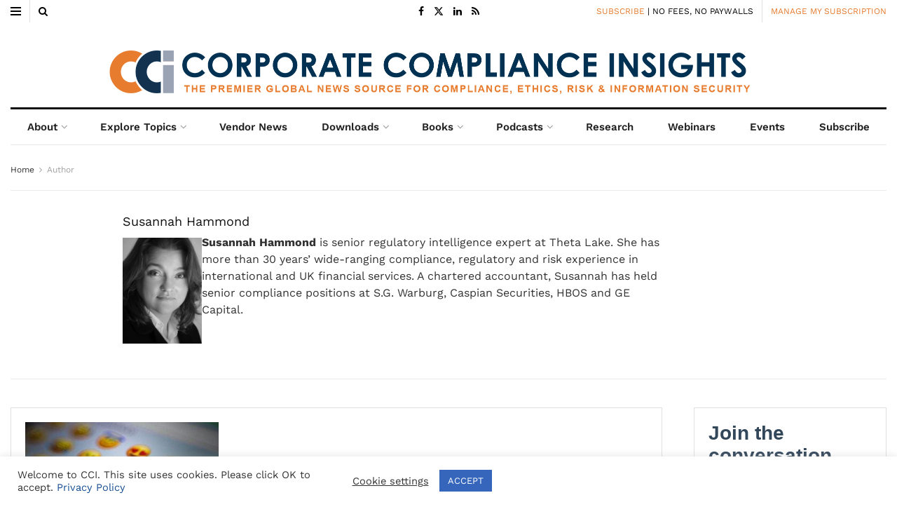

--- FILE ---
content_type: text/html; charset=UTF-8
request_url: https://www.corporatecomplianceinsights.com/author/susannah-hammond/
body_size: 38098
content:
<!doctype html>
<!--[if lt IE 7]> <html class="no-js lt-ie9 lt-ie8 lt-ie7" lang="en-US"> <![endif]-->
<!--[if IE 7]>    <html class="no-js lt-ie9 lt-ie8" lang="en-US"> <![endif]-->
<!--[if IE 8]>    <html class="no-js lt-ie9" lang="en-US"> <![endif]-->
<!--[if IE 9]>    <html class="no-js lt-ie10" lang="en-US"> <![endif]-->
<!--[if gt IE 8]><!--> <html class="no-js" lang="en-US"> <!--<![endif]-->
<head>
    <meta http-equiv="Content-Type" content="text/html; charset=UTF-8" />
    <meta name='viewport' content='width=device-width, initial-scale=1, user-scalable=yes' />
    <link rel="profile" href="http://gmpg.org/xfn/11" />
    <link rel="pingback" href="https://www.corporatecomplianceinsights.com/xmlrpc.php" />
    <meta name='robots' content='index, follow, max-image-preview:large, max-snippet:-1, max-video-preview:-1' />
<meta property="og:type" content="website">
<meta property="og:title" content="When Posting an Emoji Is a Securities Violation">
<meta property="og:site_name" content="Corporate Compliance Insights">
<meta property="og:description" content="Emojis are a common and valid form of modern expression, but like any other form of speech, companies need strict">
<meta property="og:url" content="https://www.corporatecomplianceinsights.com/author/susannah-hammond">
<meta property="og:locale" content="en_US">
<meta property="og:image" content="https://www.corporatecomplianceinsights.com/wp-content/uploads/2023/07/emojis.jpg">
<meta property="og:image:height" content="628">
<meta property="og:image:width" content="1200">
<meta name="twitter:card" content="summary">
<meta name="twitter:url" content="https://www.corporatecomplianceinsights.com/author/susannah-hammond">
<meta name="twitter:title" content="When Posting an Emoji Is a Securities Violation">
<meta name="twitter:description" content="Emojis are a common and valid form of modern expression, but like any other form of speech, companies need strict">
<meta name="twitter:image" content="https://www.corporatecomplianceinsights.com/wp-content/uploads/2023/07/emojis.jpg">
<meta name="twitter:image:width" content="1200">
<meta name="twitter:image:height" content="628">
<meta name="twitter:site" content="https://twitter.com/cci_compliance">
			<script type="text/javascript">
			  var jnews_ajax_url = '/?ajax-request=jnews'
			</script>
			<script type="text/javascript">;window.jnews=window.jnews||{},window.jnews.library=window.jnews.library||{},window.jnews.library=function(){"use strict";var e=this;e.win=window,e.doc=document,e.noop=function(){},e.globalBody=e.doc.getElementsByTagName("body")[0],e.globalBody=e.globalBody?e.globalBody:e.doc,e.win.jnewsDataStorage=e.win.jnewsDataStorage||{_storage:new WeakMap,put:function(e,t,n){this._storage.has(e)||this._storage.set(e,new Map),this._storage.get(e).set(t,n)},get:function(e,t){return this._storage.get(e).get(t)},has:function(e,t){return this._storage.has(e)&&this._storage.get(e).has(t)},remove:function(e,t){var n=this._storage.get(e).delete(t);return 0===!this._storage.get(e).size&&this._storage.delete(e),n}},e.windowWidth=function(){return e.win.innerWidth||e.docEl.clientWidth||e.globalBody.clientWidth},e.windowHeight=function(){return e.win.innerHeight||e.docEl.clientHeight||e.globalBody.clientHeight},e.requestAnimationFrame=e.win.requestAnimationFrame||e.win.webkitRequestAnimationFrame||e.win.mozRequestAnimationFrame||e.win.msRequestAnimationFrame||window.oRequestAnimationFrame||function(e){return setTimeout(e,1e3/60)},e.cancelAnimationFrame=e.win.cancelAnimationFrame||e.win.webkitCancelAnimationFrame||e.win.webkitCancelRequestAnimationFrame||e.win.mozCancelAnimationFrame||e.win.msCancelRequestAnimationFrame||e.win.oCancelRequestAnimationFrame||function(e){clearTimeout(e)},e.classListSupport="classList"in document.createElement("_"),e.hasClass=e.classListSupport?function(e,t){return e.classList.contains(t)}:function(e,t){return e.className.indexOf(t)>=0},e.addClass=e.classListSupport?function(t,n){e.hasClass(t,n)||t.classList.add(n)}:function(t,n){e.hasClass(t,n)||(t.className+=" "+n)},e.removeClass=e.classListSupport?function(t,n){e.hasClass(t,n)&&t.classList.remove(n)}:function(t,n){e.hasClass(t,n)&&(t.className=t.className.replace(n,""))},e.objKeys=function(e){var t=[];for(var n in e)Object.prototype.hasOwnProperty.call(e,n)&&t.push(n);return t},e.isObjectSame=function(e,t){var n=!0;return JSON.stringify(e)!==JSON.stringify(t)&&(n=!1),n},e.extend=function(){for(var e,t,n,o=arguments[0]||{},i=1,a=arguments.length;i<a;i++)if(null!==(e=arguments[i]))for(t in e)o!==(n=e[t])&&void 0!==n&&(o[t]=n);return o},e.dataStorage=e.win.jnewsDataStorage,e.isVisible=function(e){return 0!==e.offsetWidth&&0!==e.offsetHeight||e.getBoundingClientRect().length},e.getHeight=function(e){return e.offsetHeight||e.clientHeight||e.getBoundingClientRect().height},e.getWidth=function(e){return e.offsetWidth||e.clientWidth||e.getBoundingClientRect().width},e.supportsPassive=!1;try{var t=Object.defineProperty({},"passive",{get:function(){e.supportsPassive=!0}});"createEvent"in e.doc?e.win.addEventListener("test",null,t):"fireEvent"in e.doc&&e.win.attachEvent("test",null)}catch(e){}e.passiveOption=!!e.supportsPassive&&{passive:!0},e.setStorage=function(e,t){e="jnews-"+e;var n={expired:Math.floor(((new Date).getTime()+432e5)/1e3)};t=Object.assign(n,t);localStorage.setItem(e,JSON.stringify(t))},e.getStorage=function(e){e="jnews-"+e;var t=localStorage.getItem(e);return null!==t&&0<t.length?JSON.parse(localStorage.getItem(e)):{}},e.expiredStorage=function(){var t,n="jnews-";for(var o in localStorage)o.indexOf(n)>-1&&"undefined"!==(t=e.getStorage(o.replace(n,""))).expired&&t.expired<Math.floor((new Date).getTime()/1e3)&&localStorage.removeItem(o)},e.addEvents=function(t,n,o){for(var i in n){var a=["touchstart","touchmove"].indexOf(i)>=0&&!o&&e.passiveOption;"createEvent"in e.doc?t.addEventListener(i,n[i],a):"fireEvent"in e.doc&&t.attachEvent("on"+i,n[i])}},e.removeEvents=function(t,n){for(var o in n)"createEvent"in e.doc?t.removeEventListener(o,n[o]):"fireEvent"in e.doc&&t.detachEvent("on"+o,n[o])},e.triggerEvents=function(t,n,o){var i;o=o||{detail:null};return"createEvent"in e.doc?(!(i=e.doc.createEvent("CustomEvent")||new CustomEvent(n)).initCustomEvent||i.initCustomEvent(n,!0,!1,o),void t.dispatchEvent(i)):"fireEvent"in e.doc?((i=e.doc.createEventObject()).eventType=n,void t.fireEvent("on"+i.eventType,i)):void 0},e.getParents=function(t,n){void 0===n&&(n=e.doc);for(var o=[],i=t.parentNode,a=!1;!a;)if(i){var r=i;r.querySelectorAll(n).length?a=!0:(o.push(r),i=r.parentNode)}else o=[],a=!0;return o},e.forEach=function(e,t,n){for(var o=0,i=e.length;o<i;o++)t.call(n,e[o],o)},e.getText=function(e){return e.innerText||e.textContent},e.setText=function(e,t){var n="object"==typeof t?t.innerText||t.textContent:t;e.innerText&&(e.innerText=n),e.textContent&&(e.textContent=n)},e.httpBuildQuery=function(t){return e.objKeys(t).reduce(function t(n){var o=arguments.length>1&&void 0!==arguments[1]?arguments[1]:null;return function(i,a){var r=n[a];a=encodeURIComponent(a);var s=o?"".concat(o,"[").concat(a,"]"):a;return null==r||"function"==typeof r?(i.push("".concat(s,"=")),i):["number","boolean","string"].includes(typeof r)?(i.push("".concat(s,"=").concat(encodeURIComponent(r))),i):(i.push(e.objKeys(r).reduce(t(r,s),[]).join("&")),i)}}(t),[]).join("&")},e.get=function(t,n,o,i){return o="function"==typeof o?o:e.noop,e.ajax("GET",t,n,o,i)},e.post=function(t,n,o,i){return o="function"==typeof o?o:e.noop,e.ajax("POST",t,n,o,i)},e.ajax=function(t,n,o,i,a){var r=new XMLHttpRequest,s=n,c=e.httpBuildQuery(o);if(t=-1!=["GET","POST"].indexOf(t)?t:"GET",r.open(t,s+("GET"==t?"?"+c:""),!0),"POST"==t&&r.setRequestHeader("Content-type","application/x-www-form-urlencoded"),r.setRequestHeader("X-Requested-With","XMLHttpRequest"),r.onreadystatechange=function(){4===r.readyState&&200<=r.status&&300>r.status&&"function"==typeof i&&i.call(void 0,r.response)},void 0!==a&&!a){return{xhr:r,send:function(){r.send("POST"==t?c:null)}}}return r.send("POST"==t?c:null),{xhr:r}},e.scrollTo=function(t,n,o){function i(e,t,n){this.start=this.position(),this.change=e-this.start,this.currentTime=0,this.increment=20,this.duration=void 0===n?500:n,this.callback=t,this.finish=!1,this.animateScroll()}return Math.easeInOutQuad=function(e,t,n,o){return(e/=o/2)<1?n/2*e*e+t:-n/2*(--e*(e-2)-1)+t},i.prototype.stop=function(){this.finish=!0},i.prototype.move=function(t){e.doc.documentElement.scrollTop=t,e.globalBody.parentNode.scrollTop=t,e.globalBody.scrollTop=t},i.prototype.position=function(){return e.doc.documentElement.scrollTop||e.globalBody.parentNode.scrollTop||e.globalBody.scrollTop},i.prototype.animateScroll=function(){this.currentTime+=this.increment;var t=Math.easeInOutQuad(this.currentTime,this.start,this.change,this.duration);this.move(t),this.currentTime<this.duration&&!this.finish?e.requestAnimationFrame.call(e.win,this.animateScroll.bind(this)):this.callback&&"function"==typeof this.callback&&this.callback()},new i(t,n,o)},e.unwrap=function(t){var n,o=t;e.forEach(t,(function(e,t){n?n+=e:n=e})),o.replaceWith(n)},e.performance={start:function(e){performance.mark(e+"Start")},stop:function(e){performance.mark(e+"End"),performance.measure(e,e+"Start",e+"End")}},e.fps=function(){var t=0,n=0,o=0;!function(){var i=t=0,a=0,r=0,s=document.getElementById("fpsTable"),c=function(t){void 0===document.getElementsByTagName("body")[0]?e.requestAnimationFrame.call(e.win,(function(){c(t)})):document.getElementsByTagName("body")[0].appendChild(t)};null===s&&((s=document.createElement("div")).style.position="fixed",s.style.top="120px",s.style.left="10px",s.style.width="100px",s.style.height="20px",s.style.border="1px solid black",s.style.fontSize="11px",s.style.zIndex="100000",s.style.backgroundColor="white",s.id="fpsTable",c(s));var l=function(){o++,n=Date.now(),(a=(o/(r=(n-t)/1e3)).toPrecision(2))!=i&&(i=a,s.innerHTML=i+"fps"),1<r&&(t=n,o=0),e.requestAnimationFrame.call(e.win,l)};l()}()},e.instr=function(e,t){for(var n=0;n<t.length;n++)if(-1!==e.toLowerCase().indexOf(t[n].toLowerCase()))return!0},e.winLoad=function(t,n){function o(o){if("complete"===e.doc.readyState||"interactive"===e.doc.readyState)return!o||n?setTimeout(t,n||1):t(o),1}o()||e.addEvents(e.win,{load:o})},e.docReady=function(t,n){function o(o){if("complete"===e.doc.readyState||"interactive"===e.doc.readyState)return!o||n?setTimeout(t,n||1):t(o),1}o()||e.addEvents(e.doc,{DOMContentLoaded:o})},e.fireOnce=function(){e.docReady((function(){e.assets=e.assets||[],e.assets.length&&(e.boot(),e.load_assets())}),50)},e.boot=function(){e.length&&e.doc.querySelectorAll("style[media]").forEach((function(e){"not all"==e.getAttribute("media")&&e.removeAttribute("media")}))},e.create_js=function(t,n){var o=e.doc.createElement("script");switch(o.setAttribute("src",t),n){case"defer":o.setAttribute("defer",!0);break;case"async":o.setAttribute("async",!0);break;case"deferasync":o.setAttribute("defer",!0),o.setAttribute("async",!0)}e.globalBody.appendChild(o)},e.load_assets=function(){"object"==typeof e.assets&&e.forEach(e.assets.slice(0),(function(t,n){var o="";t.defer&&(o+="defer"),t.async&&(o+="async"),e.create_js(t.url,o);var i=e.assets.indexOf(t);i>-1&&e.assets.splice(i,1)})),e.assets=jnewsoption.au_scripts=window.jnewsads=[]},e.setCookie=function(e,t,n){var o="";if(n){var i=new Date;i.setTime(i.getTime()+24*n*60*60*1e3),o="; expires="+i.toUTCString()}document.cookie=e+"="+(t||"")+o+"; path=/"},e.getCookie=function(e){for(var t=e+"=",n=document.cookie.split(";"),o=0;o<n.length;o++){for(var i=n[o];" "==i.charAt(0);)i=i.substring(1,i.length);if(0==i.indexOf(t))return i.substring(t.length,i.length)}return null},e.eraseCookie=function(e){document.cookie=e+"=; Path=/; Expires=Thu, 01 Jan 1970 00:00:01 GMT;"},e.docReady((function(){e.globalBody=e.globalBody==e.doc?e.doc.getElementsByTagName("body")[0]:e.globalBody,e.globalBody=e.globalBody?e.globalBody:e.doc})),e.winLoad((function(){e.winLoad((function(){var t=!1;if(void 0!==window.jnewsadmin)if(void 0!==window.file_version_checker){var n=e.objKeys(window.file_version_checker);n.length?n.forEach((function(e){t||"10.0.4"===window.file_version_checker[e]||(t=!0)})):t=!0}else t=!0;t&&(window.jnewsHelper.getMessage(),window.jnewsHelper.getNotice())}),2500)}))},window.jnews.library=new window.jnews.library;</script>
	<!-- This site is optimized with the Yoast SEO Premium plugin v26.8 (Yoast SEO v26.8) - https://yoast.com/product/yoast-seo-premium-wordpress/ -->
	<title>Susannah Hammond, Author at Corporate Compliance Insights</title>
	<meta name="description" content="Read the latest compliance articles from Susannah Hammond. Susannah Hammond is an author at Corporate Compliance Insights." />
	<link rel="canonical" href="https://www.corporatecomplianceinsights.com/author/susannah-hammond/" />
	<meta property="og:locale" content="en_US" />
	<meta property="og:type" content="profile" />
	<meta property="og:title" content="Susannah Hammond" />
	<meta property="og:description" content="Read the latest compliance articles from Susannah Hammond. Susannah Hammond is an author at Corporate Compliance Insights." />
	<meta property="og:url" content="https://www.corporatecomplianceinsights.com/author/susannah-hammond/" />
	<meta property="og:site_name" content="Corporate Compliance Insights" />
	<meta property="og:image" content="https://secure.gravatar.com/avatar/a46dc61e45d5a4919aa0df56006e85ed?s=500&d=mm&r=g" />
	<meta name="twitter:card" content="summary_large_image" />
	<meta name="twitter:site" content="@cci_compliance" />
	<script type="application/ld+json" class="yoast-schema-graph">{"@context":"https://schema.org","@graph":[{"@type":"ProfilePage","@id":"https://www.corporatecomplianceinsights.com/author/susannah-hammond/","url":"https://www.corporatecomplianceinsights.com/author/susannah-hammond/","name":"Susannah Hammond, Author at Corporate Compliance Insights","isPartOf":{"@id":"https://www.corporatecomplianceinsights.com/#website"},"primaryImageOfPage":{"@id":"https://www.corporatecomplianceinsights.com/author/susannah-hammond/#primaryimage"},"image":{"@id":"https://www.corporatecomplianceinsights.com/author/susannah-hammond/#primaryimage"},"thumbnailUrl":"https://www.corporatecomplianceinsights.com/wp-content/uploads/2023/07/emojis.jpg","description":"Read the latest compliance articles from Susannah Hammond. Susannah Hammond is an author at Corporate Compliance Insights.","breadcrumb":{"@id":"https://www.corporatecomplianceinsights.com/author/susannah-hammond/#breadcrumb"},"inLanguage":"en-US","potentialAction":[{"@type":"ReadAction","target":["https://www.corporatecomplianceinsights.com/author/susannah-hammond/"]}]},{"@type":"ImageObject","inLanguage":"en-US","@id":"https://www.corporatecomplianceinsights.com/author/susannah-hammond/#primaryimage","url":"https://www.corporatecomplianceinsights.com/wp-content/uploads/2023/07/emojis.jpg","contentUrl":"https://www.corporatecomplianceinsights.com/wp-content/uploads/2023/07/emojis.jpg","width":1200,"height":628,"caption":"emojis"},{"@type":"BreadcrumbList","@id":"https://www.corporatecomplianceinsights.com/author/susannah-hammond/#breadcrumb","itemListElement":[{"@type":"ListItem","position":1,"name":"Home","item":"https://www.corporatecomplianceinsights.com/"},{"@type":"ListItem","position":2,"name":"Archives for Susannah Hammond"}]},{"@type":"WebSite","@id":"https://www.corporatecomplianceinsights.com/#website","url":"https://www.corporatecomplianceinsights.com/","name":"Corporate Compliance Insights","description":"The Web&#039;s Premier News Source for Compliance, Ethics &amp; Risk","publisher":{"@id":"https://www.corporatecomplianceinsights.com/#organization"},"potentialAction":[{"@type":"SearchAction","target":{"@type":"EntryPoint","urlTemplate":"https://www.corporatecomplianceinsights.com/?s={search_term_string}"},"query-input":{"@type":"PropertyValueSpecification","valueRequired":true,"valueName":"search_term_string"}}],"inLanguage":"en-US"},{"@type":"Organization","@id":"https://www.corporatecomplianceinsights.com/#organization","name":"Corporate Compliance Insights","url":"https://www.corporatecomplianceinsights.com/","logo":{"@type":"ImageObject","inLanguage":"en-US","@id":"https://www.corporatecomplianceinsights.com/#/schema/logo/image/","url":"https://www.corporatecomplianceinsights.com/wp-content/uploads/2019/03/CCI.800xpng-e1551630142759.png","contentUrl":"https://www.corporatecomplianceinsights.com/wp-content/uploads/2019/03/CCI.800xpng-e1551630142759.png","width":250,"height":167,"caption":"Corporate Compliance Insights"},"image":{"@id":"https://www.corporatecomplianceinsights.com/#/schema/logo/image/"},"sameAs":["https://www.facebook.com/CorporateComplianceInsights/","https://x.com/cci_compliance"]},{"@type":"Person","@id":"https://www.corporatecomplianceinsights.com/#/schema/person/a7b29da6b30990aaba9566fa18a9700b","name":"Susannah Hammond","image":{"@type":"ImageObject","inLanguage":"en-US","@id":"https://www.corporatecomplianceinsights.com/#/schema/person/image/","url":"https://secure.gravatar.com/avatar/45e00d75ea4c0e5326b0f64b457ed6ba7161affd7ffe3b9ae242d2b9d13823b6?s=96&d=mm&r=g","contentUrl":"https://secure.gravatar.com/avatar/45e00d75ea4c0e5326b0f64b457ed6ba7161affd7ffe3b9ae242d2b9d13823b6?s=96&d=mm&r=g","caption":"Susannah Hammond"},"description":"Susannah Hammond is senior regulatory intelligence expert at Theta Lake. She has more than 30 years’ wide-ranging compliance, regulatory and risk experience in international and UK financial services. A chartered accountant, Susannah has held senior compliance positions at S.G. Warburg, Caspian Securities, HBOS and GE Capital.","mainEntityOfPage":{"@id":"https://www.corporatecomplianceinsights.com/author/susannah-hammond/"}}]}</script>
	<!-- / Yoast SEO Premium plugin. -->


<link rel='dns-prefetch' href='//js.hs-scripts.com' />
<link rel='dns-prefetch' href='//code.responsivevoice.org' />


<link rel="alternate" type="application/rss+xml" title="Corporate Compliance Insights &raquo; Feed" href="https://www.corporatecomplianceinsights.com/feed/" />
<link rel="alternate" type="application/rss+xml" title="Corporate Compliance Insights &raquo; Posts by Susannah Hammond Feed" href="https://www.corporatecomplianceinsights.com/author/susannah-hammond/feed/" />
<link id='omgf-preload-0' rel='preload' href='//www.corporatecomplianceinsights.com/wp-content/uploads/omgf/jeg_customizer_font/lora-normal-latin-ext-400.woff2?ver=1663888247' as='font' type='font/woff2' crossorigin />
<link id='omgf-preload-1' rel='preload' href='//www.corporatecomplianceinsights.com/wp-content/uploads/omgf/jeg_customizer_font/lora-normal-latin-400.woff2?ver=1663888247' as='font' type='font/woff2' crossorigin />
<link id='omgf-preload-2' rel='preload' href='//www.corporatecomplianceinsights.com/wp-content/uploads/omgf/jeg_customizer_font/work-sans-normal-latin-ext.woff2?ver=1663888247' as='font' type='font/woff2' crossorigin />
<link id='omgf-preload-3' rel='preload' href='//www.corporatecomplianceinsights.com/wp-content/uploads/omgf/jeg_customizer_font/work-sans-normal-latin.woff2?ver=1663888247' as='font' type='font/woff2' crossorigin />
<link rel="preload" href="//www.corporatecomplianceinsights.com/wp-content/uploads/omgf/omgf-stylesheet-219/omgf-stylesheet-219.css?ver=1663888247" as="style" media="all" onload="this.onload=null;this.rel='stylesheet'">
<link rel="stylesheet" href="//www.corporatecomplianceinsights.com/wp-content/uploads/omgf/omgf-stylesheet-219/omgf-stylesheet-219.css?ver=1663888247" media="all">
<noscript><link rel="stylesheet" href="//www.corporatecomplianceinsights.com/wp-content/uploads/omgf/omgf-stylesheet-219/omgf-stylesheet-219.css?ver=1663888247" media="all"></noscript>
<!--[if IE]><link rel="stylesheet" href="//www.corporatecomplianceinsights.com/wp-content/uploads/omgf/omgf-stylesheet-219/omgf-stylesheet-219.css?ver=1663888247" media="all"><![endif]-->
<style id='wp-img-auto-sizes-contain-inline-css' type='text/css'>
img:is([sizes=auto i],[sizes^="auto," i]){contain-intrinsic-size:3000px 1500px}
/*# sourceURL=wp-img-auto-sizes-contain-inline-css */
</style>
<style id='classic-theme-styles-inline-css' type='text/css'>
/*! This file is auto-generated */
.wp-block-button__link{color:#fff;background-color:#32373c;border-radius:9999px;box-shadow:none;text-decoration:none;padding:calc(.667em + 2px) calc(1.333em + 2px);font-size:1.125em}.wp-block-file__button{background:#32373c;color:#fff;text-decoration:none}
/*# sourceURL=/wp-includes/css/classic-themes.min.css */
</style>
<style id='global-styles-inline-css' type='text/css'>
:root{--wp--preset--aspect-ratio--square: 1;--wp--preset--aspect-ratio--4-3: 4/3;--wp--preset--aspect-ratio--3-4: 3/4;--wp--preset--aspect-ratio--3-2: 3/2;--wp--preset--aspect-ratio--2-3: 2/3;--wp--preset--aspect-ratio--16-9: 16/9;--wp--preset--aspect-ratio--9-16: 9/16;--wp--preset--color--black: #000000;--wp--preset--color--cyan-bluish-gray: #abb8c3;--wp--preset--color--white: #ffffff;--wp--preset--color--pale-pink: #f78da7;--wp--preset--color--vivid-red: #cf2e2e;--wp--preset--color--luminous-vivid-orange: #ff6900;--wp--preset--color--luminous-vivid-amber: #fcb900;--wp--preset--color--light-green-cyan: #7bdcb5;--wp--preset--color--vivid-green-cyan: #00d084;--wp--preset--color--pale-cyan-blue: #8ed1fc;--wp--preset--color--vivid-cyan-blue: #0693e3;--wp--preset--color--vivid-purple: #9b51e0;--wp--preset--gradient--vivid-cyan-blue-to-vivid-purple: linear-gradient(135deg,rgb(6,147,227) 0%,rgb(155,81,224) 100%);--wp--preset--gradient--light-green-cyan-to-vivid-green-cyan: linear-gradient(135deg,rgb(122,220,180) 0%,rgb(0,208,130) 100%);--wp--preset--gradient--luminous-vivid-amber-to-luminous-vivid-orange: linear-gradient(135deg,rgb(252,185,0) 0%,rgb(255,105,0) 100%);--wp--preset--gradient--luminous-vivid-orange-to-vivid-red: linear-gradient(135deg,rgb(255,105,0) 0%,rgb(207,46,46) 100%);--wp--preset--gradient--very-light-gray-to-cyan-bluish-gray: linear-gradient(135deg,rgb(238,238,238) 0%,rgb(169,184,195) 100%);--wp--preset--gradient--cool-to-warm-spectrum: linear-gradient(135deg,rgb(74,234,220) 0%,rgb(151,120,209) 20%,rgb(207,42,186) 40%,rgb(238,44,130) 60%,rgb(251,105,98) 80%,rgb(254,248,76) 100%);--wp--preset--gradient--blush-light-purple: linear-gradient(135deg,rgb(255,206,236) 0%,rgb(152,150,240) 100%);--wp--preset--gradient--blush-bordeaux: linear-gradient(135deg,rgb(254,205,165) 0%,rgb(254,45,45) 50%,rgb(107,0,62) 100%);--wp--preset--gradient--luminous-dusk: linear-gradient(135deg,rgb(255,203,112) 0%,rgb(199,81,192) 50%,rgb(65,88,208) 100%);--wp--preset--gradient--pale-ocean: linear-gradient(135deg,rgb(255,245,203) 0%,rgb(182,227,212) 50%,rgb(51,167,181) 100%);--wp--preset--gradient--electric-grass: linear-gradient(135deg,rgb(202,248,128) 0%,rgb(113,206,126) 100%);--wp--preset--gradient--midnight: linear-gradient(135deg,rgb(2,3,129) 0%,rgb(40,116,252) 100%);--wp--preset--font-size--small: 13px;--wp--preset--font-size--medium: 20px;--wp--preset--font-size--large: 36px;--wp--preset--font-size--x-large: 42px;--wp--preset--spacing--20: 0.44rem;--wp--preset--spacing--30: 0.67rem;--wp--preset--spacing--40: 1rem;--wp--preset--spacing--50: 1.5rem;--wp--preset--spacing--60: 2.25rem;--wp--preset--spacing--70: 3.38rem;--wp--preset--spacing--80: 5.06rem;--wp--preset--shadow--natural: 6px 6px 9px rgba(0, 0, 0, 0.2);--wp--preset--shadow--deep: 12px 12px 50px rgba(0, 0, 0, 0.4);--wp--preset--shadow--sharp: 6px 6px 0px rgba(0, 0, 0, 0.2);--wp--preset--shadow--outlined: 6px 6px 0px -3px rgb(255, 255, 255), 6px 6px rgb(0, 0, 0);--wp--preset--shadow--crisp: 6px 6px 0px rgb(0, 0, 0);}:where(.is-layout-flex){gap: 0.5em;}:where(.is-layout-grid){gap: 0.5em;}body .is-layout-flex{display: flex;}.is-layout-flex{flex-wrap: wrap;align-items: center;}.is-layout-flex > :is(*, div){margin: 0;}body .is-layout-grid{display: grid;}.is-layout-grid > :is(*, div){margin: 0;}:where(.wp-block-columns.is-layout-flex){gap: 2em;}:where(.wp-block-columns.is-layout-grid){gap: 2em;}:where(.wp-block-post-template.is-layout-flex){gap: 1.25em;}:where(.wp-block-post-template.is-layout-grid){gap: 1.25em;}.has-black-color{color: var(--wp--preset--color--black) !important;}.has-cyan-bluish-gray-color{color: var(--wp--preset--color--cyan-bluish-gray) !important;}.has-white-color{color: var(--wp--preset--color--white) !important;}.has-pale-pink-color{color: var(--wp--preset--color--pale-pink) !important;}.has-vivid-red-color{color: var(--wp--preset--color--vivid-red) !important;}.has-luminous-vivid-orange-color{color: var(--wp--preset--color--luminous-vivid-orange) !important;}.has-luminous-vivid-amber-color{color: var(--wp--preset--color--luminous-vivid-amber) !important;}.has-light-green-cyan-color{color: var(--wp--preset--color--light-green-cyan) !important;}.has-vivid-green-cyan-color{color: var(--wp--preset--color--vivid-green-cyan) !important;}.has-pale-cyan-blue-color{color: var(--wp--preset--color--pale-cyan-blue) !important;}.has-vivid-cyan-blue-color{color: var(--wp--preset--color--vivid-cyan-blue) !important;}.has-vivid-purple-color{color: var(--wp--preset--color--vivid-purple) !important;}.has-black-background-color{background-color: var(--wp--preset--color--black) !important;}.has-cyan-bluish-gray-background-color{background-color: var(--wp--preset--color--cyan-bluish-gray) !important;}.has-white-background-color{background-color: var(--wp--preset--color--white) !important;}.has-pale-pink-background-color{background-color: var(--wp--preset--color--pale-pink) !important;}.has-vivid-red-background-color{background-color: var(--wp--preset--color--vivid-red) !important;}.has-luminous-vivid-orange-background-color{background-color: var(--wp--preset--color--luminous-vivid-orange) !important;}.has-luminous-vivid-amber-background-color{background-color: var(--wp--preset--color--luminous-vivid-amber) !important;}.has-light-green-cyan-background-color{background-color: var(--wp--preset--color--light-green-cyan) !important;}.has-vivid-green-cyan-background-color{background-color: var(--wp--preset--color--vivid-green-cyan) !important;}.has-pale-cyan-blue-background-color{background-color: var(--wp--preset--color--pale-cyan-blue) !important;}.has-vivid-cyan-blue-background-color{background-color: var(--wp--preset--color--vivid-cyan-blue) !important;}.has-vivid-purple-background-color{background-color: var(--wp--preset--color--vivid-purple) !important;}.has-black-border-color{border-color: var(--wp--preset--color--black) !important;}.has-cyan-bluish-gray-border-color{border-color: var(--wp--preset--color--cyan-bluish-gray) !important;}.has-white-border-color{border-color: var(--wp--preset--color--white) !important;}.has-pale-pink-border-color{border-color: var(--wp--preset--color--pale-pink) !important;}.has-vivid-red-border-color{border-color: var(--wp--preset--color--vivid-red) !important;}.has-luminous-vivid-orange-border-color{border-color: var(--wp--preset--color--luminous-vivid-orange) !important;}.has-luminous-vivid-amber-border-color{border-color: var(--wp--preset--color--luminous-vivid-amber) !important;}.has-light-green-cyan-border-color{border-color: var(--wp--preset--color--light-green-cyan) !important;}.has-vivid-green-cyan-border-color{border-color: var(--wp--preset--color--vivid-green-cyan) !important;}.has-pale-cyan-blue-border-color{border-color: var(--wp--preset--color--pale-cyan-blue) !important;}.has-vivid-cyan-blue-border-color{border-color: var(--wp--preset--color--vivid-cyan-blue) !important;}.has-vivid-purple-border-color{border-color: var(--wp--preset--color--vivid-purple) !important;}.has-vivid-cyan-blue-to-vivid-purple-gradient-background{background: var(--wp--preset--gradient--vivid-cyan-blue-to-vivid-purple) !important;}.has-light-green-cyan-to-vivid-green-cyan-gradient-background{background: var(--wp--preset--gradient--light-green-cyan-to-vivid-green-cyan) !important;}.has-luminous-vivid-amber-to-luminous-vivid-orange-gradient-background{background: var(--wp--preset--gradient--luminous-vivid-amber-to-luminous-vivid-orange) !important;}.has-luminous-vivid-orange-to-vivid-red-gradient-background{background: var(--wp--preset--gradient--luminous-vivid-orange-to-vivid-red) !important;}.has-very-light-gray-to-cyan-bluish-gray-gradient-background{background: var(--wp--preset--gradient--very-light-gray-to-cyan-bluish-gray) !important;}.has-cool-to-warm-spectrum-gradient-background{background: var(--wp--preset--gradient--cool-to-warm-spectrum) !important;}.has-blush-light-purple-gradient-background{background: var(--wp--preset--gradient--blush-light-purple) !important;}.has-blush-bordeaux-gradient-background{background: var(--wp--preset--gradient--blush-bordeaux) !important;}.has-luminous-dusk-gradient-background{background: var(--wp--preset--gradient--luminous-dusk) !important;}.has-pale-ocean-gradient-background{background: var(--wp--preset--gradient--pale-ocean) !important;}.has-electric-grass-gradient-background{background: var(--wp--preset--gradient--electric-grass) !important;}.has-midnight-gradient-background{background: var(--wp--preset--gradient--midnight) !important;}.has-small-font-size{font-size: var(--wp--preset--font-size--small) !important;}.has-medium-font-size{font-size: var(--wp--preset--font-size--medium) !important;}.has-large-font-size{font-size: var(--wp--preset--font-size--large) !important;}.has-x-large-font-size{font-size: var(--wp--preset--font-size--x-large) !important;}
:where(.wp-block-post-template.is-layout-flex){gap: 1.25em;}:where(.wp-block-post-template.is-layout-grid){gap: 1.25em;}
:where(.wp-block-term-template.is-layout-flex){gap: 1.25em;}:where(.wp-block-term-template.is-layout-grid){gap: 1.25em;}
:where(.wp-block-columns.is-layout-flex){gap: 2em;}:where(.wp-block-columns.is-layout-grid){gap: 2em;}
:root :where(.wp-block-pullquote){font-size: 1.5em;line-height: 1.6;}
/*# sourceURL=global-styles-inline-css */
</style>
<link rel='stylesheet' id='wpo_min-header-0-css' href='https://www.corporatecomplianceinsights.com/wp-content/cache/wpo-minify/1769495205/assets/wpo-minify-header-d22393f3.min.css' type='text/css' media='all' />
<script type="text/javascript" src="https://www.corporatecomplianceinsights.com/wp-includes/js/jquery/jquery.min.js" id="jquery-core-js"></script>
<script type="text/javascript" src="https://www.corporatecomplianceinsights.com/wp-includes/js/jquery/jquery-migrate.min.js" id="jquery-migrate-js"></script>
<script type="text/javascript" id="wpo_min-header-2-js-extra">
/* <![CDATA[ */
var Cli_Data = {"nn_cookie_ids":[],"cookielist":[],"non_necessary_cookies":[],"ccpaEnabled":"","ccpaRegionBased":"","ccpaBarEnabled":"","strictlyEnabled":["necessary","obligatoire"],"ccpaType":"gdpr","js_blocking":"1","custom_integration":"","triggerDomRefresh":"","secure_cookies":""};
var cli_cookiebar_settings = {"animate_speed_hide":"500","animate_speed_show":"500","background":"#ffffff","border":"#b1a6a6c2","border_on":"","button_1_button_colour":"#3566bb","button_1_button_hover":"#2a5296","button_1_link_colour":"#fff","button_1_as_button":"1","button_1_new_win":"","button_2_button_colour":"#333","button_2_button_hover":"#292929","button_2_link_colour":"#444","button_2_as_button":"","button_2_hidebar":"","button_3_button_colour":"#3566bb","button_3_button_hover":"#2a5296","button_3_link_colour":"#fff","button_3_as_button":"1","button_3_new_win":"","button_4_button_colour":"#000","button_4_button_hover":"#000000","button_4_link_colour":"#333333","button_4_as_button":"","button_7_button_colour":"#61a229","button_7_button_hover":"#4e8221","button_7_link_colour":"#fff","button_7_as_button":"1","button_7_new_win":"","font_family":"inherit","header_fix":"","notify_animate_hide":"1","notify_animate_show":"","notify_div_id":"#cookie-law-info-bar","notify_position_horizontal":"right","notify_position_vertical":"bottom","scroll_close":"","scroll_close_reload":"","accept_close_reload":"","reject_close_reload":"","showagain_tab":"","showagain_background":"#fff","showagain_border":"#000","showagain_div_id":"#cookie-law-info-again","showagain_x_position":"100px","text":"#333333","show_once_yn":"","show_once":"10000","logging_on":"","as_popup":"","popup_overlay":"1","bar_heading_text":"","cookie_bar_as":"banner","popup_showagain_position":"bottom-right","widget_position":"left"};
var log_object = {"ajax_url":"https://www.corporatecomplianceinsights.com/wp-admin/admin-ajax.php"};
//# sourceURL=wpo_min-header-2-js-extra
/* ]]> */
</script>
<script type="text/javascript" src="https://www.corporatecomplianceinsights.com/wp-content/cache/wpo-minify/1769495205/assets/wpo-minify-header-jquerycookie-law-info1769495172.min.js" id="wpo_min-header-2-js"></script>
<script type="text/javascript" src="https://code.responsivevoice.org/responsivevoice.js" id="responsive-voice-js"></script>
<script></script><link rel="https://api.w.org/" href="https://www.corporatecomplianceinsights.com/wp-json/" /><link rel="alternate" title="JSON" type="application/json" href="https://www.corporatecomplianceinsights.com/wp-json/wp/v2/users/9193416" /><link rel="EditURI" type="application/rsd+xml" title="RSD" href="https://www.corporatecomplianceinsights.com/xmlrpc.php?rsd" />
<meta name="msvalidate.01" content="5686D944E958F3940CC5C56D178415F1" />

			<!-- DO NOT COPY THIS SNIPPET! Start of Page Analytics Tracking for HubSpot WordPress plugin v11.3.37-->
			<script class="hsq-set-content-id" data-content-id="listing-page">
				var _hsq = _hsq || [];
				_hsq.push(["setContentType", "listing-page"]);
			</script>
			<!-- DO NOT COPY THIS SNIPPET! End of Page Analytics Tracking for HubSpot WordPress plugin -->
			
<!--BEGIN: TRACKING CODE MANAGER (v2.5.0) BY INTELLYWP.COM IN HEAD//-->
<!-- Global site tag (gtag.js) - Google Analytics -->
<script async src="https://www.googletagmanager.com/gtag/js?id=UA-19689834-1"></script>
<script>
  window.dataLayer = window.dataLayer || [];
  function gtag(){dataLayer.push(arguments);}
  gtag('js', new Date());

  gtag('config', 'UA-19689834-1');
</script>
<!--END: https://wordpress.org/plugins/tracking-code-manager IN HEAD//--><meta name="generator" content="Elementor 3.34.3; features: additional_custom_breakpoints; settings: css_print_method-external, google_font-enabled, font_display-auto">
			<style>
				.e-con.e-parent:nth-of-type(n+4):not(.e-lazyloaded):not(.e-no-lazyload),
				.e-con.e-parent:nth-of-type(n+4):not(.e-lazyloaded):not(.e-no-lazyload) * {
					background-image: none !important;
				}
				@media screen and (max-height: 1024px) {
					.e-con.e-parent:nth-of-type(n+3):not(.e-lazyloaded):not(.e-no-lazyload),
					.e-con.e-parent:nth-of-type(n+3):not(.e-lazyloaded):not(.e-no-lazyload) * {
						background-image: none !important;
					}
				}
				@media screen and (max-height: 640px) {
					.e-con.e-parent:nth-of-type(n+2):not(.e-lazyloaded):not(.e-no-lazyload),
					.e-con.e-parent:nth-of-type(n+2):not(.e-lazyloaded):not(.e-no-lazyload) * {
						background-image: none !important;
					}
				}
			</style>
			<meta name="generator" content="Powered by WPBakery Page Builder - drag and drop page builder for WordPress."/>
<meta name="generator" content="Powered by Slider Revolution 6.7.38 - responsive, Mobile-Friendly Slider Plugin for WordPress with comfortable drag and drop interface." />
<script type='application/ld+json'>{"@context":"http:\/\/schema.org","@type":"Organization","@id":"https:\/\/www.corporatecomplianceinsights.com\/#organization","url":"https:\/\/www.corporatecomplianceinsights.com\/","name":"","logo":{"@type":"ImageObject","url":""},"sameAs":["https:\/\/www.facebook.com\/CorporateComplianceInsights\/","https:\/\/twitter.com\/cci_compliance","https:\/\/www.linkedin.com\/company\/corporate-compliance-insights","https:\/\/feedly.com\/i\/subscription\/feed%2Fhttp%3A%2F%2Ffeeds.feedburner.com%2FCorporateComplianceInsights"]}</script>
<script type='application/ld+json'>{"@context":"http:\/\/schema.org","@type":"WebSite","@id":"https:\/\/www.corporatecomplianceinsights.com\/#website","url":"https:\/\/www.corporatecomplianceinsights.com\/","name":"","potentialAction":{"@type":"SearchAction","target":"https:\/\/www.corporatecomplianceinsights.com\/?s={search_term_string}","query-input":"required name=search_term_string"}}</script>
<link rel="icon" href="https://www.corporatecomplianceinsights.com/wp-content/uploads/2025/11/cropped-Favicon-32x32.png" sizes="32x32" />
<link rel="icon" href="https://www.corporatecomplianceinsights.com/wp-content/uploads/2025/11/cropped-Favicon-192x192.png" sizes="192x192" />
<link rel="apple-touch-icon" href="https://www.corporatecomplianceinsights.com/wp-content/uploads/2025/11/cropped-Favicon-180x180.png" />
<meta name="msapplication-TileImage" content="https://www.corporatecomplianceinsights.com/wp-content/uploads/2025/11/cropped-Favicon-270x270.png" />
<style id="jeg_dynamic_css" type="text/css" data-type="jeg_custom-css">.jeg_container, .jeg_content, .jeg_boxed .jeg_main .jeg_container, .jeg_autoload_separator { background-color : #f4f4f4; } body { --j-body-color : #333333; --j-accent-color : #174e96; --j-alt-color : #174259; --j-heading-color : #111111; } body,.jeg_newsfeed_list .tns-outer .tns-controls button,.jeg_filter_button,.owl-carousel .owl-nav div,.jeg_readmore,.jeg_hero_style_7 .jeg_post_meta a,.widget_calendar thead th,.widget_calendar tfoot a,.jeg_socialcounter a,.entry-header .jeg_meta_like a,.entry-header .jeg_meta_comment a,.entry-header .jeg_meta_donation a,.entry-header .jeg_meta_bookmark a,.entry-content tbody tr:hover,.entry-content th,.jeg_splitpost_nav li:hover a,#breadcrumbs a,.jeg_author_socials a:hover,.jeg_footer_content a,.jeg_footer_bottom a,.jeg_cartcontent,.woocommerce .woocommerce-breadcrumb a { color : #333333; } a, .jeg_menu_style_5>li>a:hover, .jeg_menu_style_5>li.sfHover>a, .jeg_menu_style_5>li.current-menu-item>a, .jeg_menu_style_5>li.current-menu-ancestor>a, .jeg_navbar .jeg_menu:not(.jeg_main_menu)>li>a:hover, .jeg_midbar .jeg_menu:not(.jeg_main_menu)>li>a:hover, .jeg_side_tabs li.active, .jeg_block_heading_5 strong, .jeg_block_heading_6 strong, .jeg_block_heading_7 strong, .jeg_block_heading_8 strong, .jeg_subcat_list li a:hover, .jeg_subcat_list li button:hover, .jeg_pl_lg_7 .jeg_thumb .jeg_post_category a, .jeg_pl_xs_2:before, .jeg_pl_xs_4 .jeg_postblock_content:before, .jeg_postblock .jeg_post_title a:hover, .jeg_hero_style_6 .jeg_post_title a:hover, .jeg_sidefeed .jeg_pl_xs_3 .jeg_post_title a:hover, .widget_jnews_popular .jeg_post_title a:hover, .jeg_meta_author a, .widget_archive li a:hover, .widget_pages li a:hover, .widget_meta li a:hover, .widget_recent_entries li a:hover, .widget_rss li a:hover, .widget_rss cite, .widget_categories li a:hover, .widget_categories li.current-cat>a, #breadcrumbs a:hover, .jeg_share_count .counts, .commentlist .bypostauthor>.comment-body>.comment-author>.fn, span.required, .jeg_review_title, .bestprice .price, .authorlink a:hover, .jeg_vertical_playlist .jeg_video_playlist_play_icon, .jeg_vertical_playlist .jeg_video_playlist_item.active .jeg_video_playlist_thumbnail:before, .jeg_horizontal_playlist .jeg_video_playlist_play, .woocommerce li.product .pricegroup .button, .widget_display_forums li a:hover, .widget_display_topics li:before, .widget_display_replies li:before, .widget_display_views li:before, .bbp-breadcrumb a:hover, .jeg_mobile_menu li.sfHover>a, .jeg_mobile_menu li a:hover, .split-template-6 .pagenum, .jeg_mobile_menu_style_5>li>a:hover, .jeg_mobile_menu_style_5>li.sfHover>a, .jeg_mobile_menu_style_5>li.current-menu-item>a, .jeg_mobile_menu_style_5>li.current-menu-ancestor>a, .jeg_mobile_menu.jeg_menu_dropdown li.open > div > a ,.jeg_menu_dropdown.language-swicher .sub-menu li a:hover { color : #174e96; } .jeg_menu_style_1>li>a:before, .jeg_menu_style_2>li>a:before, .jeg_menu_style_3>li>a:before, .jeg_side_toggle, .jeg_slide_caption .jeg_post_category a, .jeg_slider_type_1_wrapper .tns-controls button.tns-next, .jeg_block_heading_1 .jeg_block_title span, .jeg_block_heading_2 .jeg_block_title span, .jeg_block_heading_3, .jeg_block_heading_4 .jeg_block_title span, .jeg_block_heading_6:after, .jeg_pl_lg_box .jeg_post_category a, .jeg_pl_md_box .jeg_post_category a, .jeg_readmore:hover, .jeg_thumb .jeg_post_category a, .jeg_block_loadmore a:hover, .jeg_postblock.alt .jeg_block_loadmore a:hover, .jeg_block_loadmore a.active, .jeg_postblock_carousel_2 .jeg_post_category a, .jeg_heroblock .jeg_post_category a, .jeg_pagenav_1 .page_number.active, .jeg_pagenav_1 .page_number.active:hover, input[type="submit"], .btn, .button, .widget_tag_cloud a:hover, .popularpost_item:hover .jeg_post_title a:before, .jeg_splitpost_4 .page_nav, .jeg_splitpost_5 .page_nav, .jeg_post_via a:hover, .jeg_post_source a:hover, .jeg_post_tags a:hover, .comment-reply-title small a:before, .comment-reply-title small a:after, .jeg_storelist .productlink, .authorlink li.active a:before, .jeg_footer.dark .socials_widget:not(.nobg) a:hover .fa,.jeg_footer.dark .socials_widget:not(.nobg) a:hover > span.jeg-icon, div.jeg_breakingnews_title, .jeg_overlay_slider_bottom_wrapper .tns-controls button, .jeg_overlay_slider_bottom_wrapper .tns-controls button:hover, .jeg_vertical_playlist .jeg_video_playlist_current, .woocommerce span.onsale, .woocommerce #respond input#submit:hover, .woocommerce a.button:hover, .woocommerce button.button:hover, .woocommerce input.button:hover, .woocommerce #respond input#submit.alt, .woocommerce a.button.alt, .woocommerce button.button.alt, .woocommerce input.button.alt, .jeg_popup_post .caption, .jeg_footer.dark input[type="submit"], .jeg_footer.dark .btn, .jeg_footer.dark .button, .footer_widget.widget_tag_cloud a:hover, .jeg_inner_content .content-inner .jeg_post_category a:hover, #buddypress .standard-form button, #buddypress a.button, #buddypress input[type="submit"], #buddypress input[type="button"], #buddypress input[type="reset"], #buddypress ul.button-nav li a, #buddypress .generic-button a, #buddypress .generic-button button, #buddypress .comment-reply-link, #buddypress a.bp-title-button, #buddypress.buddypress-wrap .members-list li .user-update .activity-read-more a, div#buddypress .standard-form button:hover, div#buddypress a.button:hover, div#buddypress input[type="submit"]:hover, div#buddypress input[type="button"]:hover, div#buddypress input[type="reset"]:hover, div#buddypress ul.button-nav li a:hover, div#buddypress .generic-button a:hover, div#buddypress .generic-button button:hover, div#buddypress .comment-reply-link:hover, div#buddypress a.bp-title-button:hover, div#buddypress.buddypress-wrap .members-list li .user-update .activity-read-more a:hover, #buddypress #item-nav .item-list-tabs ul li a:before, .jeg_inner_content .jeg_meta_container .follow-wrapper a { background-color : #174e96; } .jeg_block_heading_7 .jeg_block_title span, .jeg_readmore:hover, .jeg_block_loadmore a:hover, .jeg_block_loadmore a.active, .jeg_pagenav_1 .page_number.active, .jeg_pagenav_1 .page_number.active:hover, .jeg_pagenav_3 .page_number:hover, .jeg_prevnext_post a:hover h3, .jeg_overlay_slider .jeg_post_category, .jeg_sidefeed .jeg_post.active, .jeg_vertical_playlist.jeg_vertical_playlist .jeg_video_playlist_item.active .jeg_video_playlist_thumbnail img, .jeg_horizontal_playlist .jeg_video_playlist_item.active { border-color : #174e96; } .jeg_tabpost_nav li.active, .woocommerce div.product .woocommerce-tabs ul.tabs li.active, .jeg_mobile_menu_style_1>li.current-menu-item a, .jeg_mobile_menu_style_1>li.current-menu-ancestor a, .jeg_mobile_menu_style_2>li.current-menu-item::after, .jeg_mobile_menu_style_2>li.current-menu-ancestor::after, .jeg_mobile_menu_style_3>li.current-menu-item::before, .jeg_mobile_menu_style_3>li.current-menu-ancestor::before { border-bottom-color : #174e96; } .jeg_post_share .jeg-icon svg { fill : #174e96; } .jeg_post_meta .fa, .jeg_post_meta .jpwt-icon, .entry-header .jeg_post_meta .fa, .jeg_review_stars, .jeg_price_review_list { color : #174259; } .jeg_share_button.share-float.share-monocrhome a { background-color : #174259; } h1,h2,h3,h4,h5,h6,.jeg_post_title a,.entry-header .jeg_post_title,.jeg_hero_style_7 .jeg_post_title a,.jeg_block_title,.jeg_splitpost_bar .current_title,.jeg_video_playlist_title,.gallery-caption,.jeg_push_notification_button>a.button { color : #111111; } .split-template-9 .pagenum, .split-template-10 .pagenum, .split-template-11 .pagenum, .split-template-12 .pagenum, .split-template-13 .pagenum, .split-template-15 .pagenum, .split-template-18 .pagenum, .split-template-20 .pagenum, .split-template-19 .current_title span, .split-template-20 .current_title span { background-color : #111111; } .jeg_topbar .jeg_nav_row, .jeg_topbar .jeg_search_no_expand .jeg_search_input { line-height : 32px; } .jeg_topbar .jeg_nav_row, .jeg_topbar .jeg_nav_icon { height : 32px; } .jeg_topbar .jeg_logo_img { max-height : 32px; } .jeg_topbar, .jeg_topbar.dark { border-color : #ffffff; border-top-width : 0px; } .jeg_topbar a, .jeg_topbar.dark a { color : #e67b2f; } .jeg_midbar { height : 100px; } .jeg_midbar .jeg_logo_img { max-height : 100px; } .jeg_header .jeg_bottombar.jeg_navbar,.jeg_bottombar .jeg_nav_icon { height : 50px; } .jeg_header .jeg_bottombar.jeg_navbar, .jeg_header .jeg_bottombar .jeg_main_menu:not(.jeg_menu_style_1) > li > a, .jeg_header .jeg_bottombar .jeg_menu_style_1 > li, .jeg_header .jeg_bottombar .jeg_menu:not(.jeg_main_menu) > li > a { line-height : 50px; } .jeg_bottombar .jeg_logo_img { max-height : 50px; } .jeg_header .jeg_bottombar, .jeg_header .jeg_bottombar.jeg_navbar_dark, .jeg_bottombar.jeg_navbar_boxed .jeg_nav_row, .jeg_bottombar.jeg_navbar_dark.jeg_navbar_boxed .jeg_nav_row { border-top-width : 3px; } .jeg_header_wrapper .jeg_bottombar, .jeg_header_wrapper .jeg_bottombar.jeg_navbar_dark, .jeg_bottombar.jeg_navbar_boxed .jeg_nav_row, .jeg_bottombar.jeg_navbar_dark.jeg_navbar_boxed .jeg_nav_row { border-top-color : #111111; } .jeg_stickybar, .jeg_stickybar.dark { color : #ffffff; border-bottom-width : 3px; } .jeg_stickybar a, .jeg_stickybar.dark a { color : #ffffff; } .jeg_stickybar, .jeg_stickybar.dark, .jeg_stickybar.jeg_navbar_boxed .jeg_nav_row { border-bottom-color : #111111; } .jeg_header .socials_widget > a > i.fa:before { color : #000000; } .jeg_header .socials_widget.nobg > a > i > span.jeg-icon svg { fill : #000000; } .jeg_header .socials_widget.nobg > a > span.jeg-icon svg { fill : #000000; } .jeg_header .socials_widget > a > span.jeg-icon svg { fill : #000000; } .jeg_header .socials_widget > a > i > span.jeg-icon svg { fill : #000000; } .jeg_aside_item.socials_widget > a > i.fa:before { color : #777777; } .jeg_aside_item.socials_widget.nobg a span.jeg-icon svg { fill : #777777; } .jeg_aside_item.socials_widget a span.jeg-icon svg { fill : #777777; } .jeg_button_1 .btn { background : #111111; } .jeg_nav_icon .jeg_mobile_toggle.toggle_btn { color : #000000; } .jeg_nav_account, .jeg_navbar .jeg_nav_account .jeg_menu > li > a, .jeg_midbar .jeg_nav_account .jeg_menu > li > a { color : #000000; } .jeg_header .jeg_search_wrapper.search_icon .jeg_search_toggle { color : #000000; } .jeg_nav_search { width : 34%; } .jnews .jeg_header .jeg_menu.jeg_top_menu > li > a { color : #ffffff; } .jnews .jeg_header .jeg_menu.jeg_top_menu > li a:hover { color : #cccccc; } .jnews .jeg_top_menu.sf-arrows .sf-with-ul:after { color : #ffffff; } .jnews .jeg_menu.jeg_top_menu li > ul, .jnews .jeg_menu.jeg_top_menu li > ul li > a, .jnews .jeg_menu.jeg_top_menu li > ul li:hover > a, .jnews .jeg_menu.jeg_top_menu li > ul li.sfHover > a { color : #000000; } .jeg_footer .jeg_footer_heading h3,.jeg_footer.dark .jeg_footer_heading h3,.jeg_footer .widget h2,.jeg_footer .footer_dark .widget h2 { color : #174e96; } body,input,textarea,select,.chosen-container-single .chosen-single,.btn,.button { font-family: "Work Sans",Helvetica,Arial,sans-serif;font-size: 16px; line-height: 1.5;  } .jeg_header, .jeg_mobile_wrapper { font-family: Lora,Helvetica,Arial,sans-serif;font-weight : 400; font-style : normal; font-size: 56px; line-height: 1.5;  } .jeg_main_menu > li > a { font-family: "Work Sans",Helvetica,Arial,sans-serif; } h3.jeg_block_title, .jeg_footer .jeg_footer_heading h3, .jeg_footer .widget h2, .jeg_tabpost_nav li { font-family: "Work Sans",Helvetica,Arial,sans-serif; } .jeg_post_title, .entry-header .jeg_post_title, .jeg_single_tpl_2 .entry-header .jeg_post_title, .jeg_single_tpl_3 .entry-header .jeg_post_title, .jeg_single_tpl_6 .entry-header .jeg_post_title, .jeg_content .jeg_custom_title_wrapper .jeg_post_title { font-family: Lora,Helvetica,Arial,sans-serif;font-weight : 400; font-style : normal; font-size: 56px; line-height: 1.5;  } .jeg_post_excerpt p, .content-inner p { font-family: Lora,Helvetica,Arial,sans-serif;font-weight : 400; font-style : normal; font-size: 16px; line-height: 1.5;  } .jeg_thumb .jeg_post_category a,.jeg_pl_lg_box .jeg_post_category a,.jeg_pl_md_box .jeg_post_category a,.jeg_postblock_carousel_2 .jeg_post_category a,.jeg_heroblock .jeg_post_category a,.jeg_slide_caption .jeg_post_category a { background-color : #111111; } .jeg_overlay_slider .jeg_post_category,.jeg_thumb .jeg_post_category a,.jeg_pl_lg_box .jeg_post_category a,.jeg_pl_md_box .jeg_post_category a,.jeg_postblock_carousel_2 .jeg_post_category a,.jeg_heroblock .jeg_post_category a,.jeg_slide_caption .jeg_post_category a { border-color : #111111; } </style><style type="text/css">
					.no_thumbnail .jeg_thumb,
					.thumbnail-container.no_thumbnail {
					    display: none !important;
					}
					.jeg_search_result .jeg_pl_xs_3.no_thumbnail .jeg_postblock_content,
					.jeg_sidefeed .jeg_pl_xs_3.no_thumbnail .jeg_postblock_content,
					.jeg_pl_sm.no_thumbnail .jeg_postblock_content {
					    margin-left: 0;
					}
					.jeg_postblock_11 .no_thumbnail .jeg_postblock_content,
					.jeg_postblock_12 .no_thumbnail .jeg_postblock_content,
					.jeg_postblock_12.jeg_col_3o3 .no_thumbnail .jeg_postblock_content  {
					    margin-top: 0;
					}
					.jeg_postblock_15 .jeg_pl_md_box.no_thumbnail .jeg_postblock_content,
					.jeg_postblock_19 .jeg_pl_md_box.no_thumbnail .jeg_postblock_content,
					.jeg_postblock_24 .jeg_pl_md_box.no_thumbnail .jeg_postblock_content,
					.jeg_sidefeed .jeg_pl_md_box .jeg_postblock_content {
					    position: relative;
					}
					.jeg_postblock_carousel_2 .no_thumbnail .jeg_post_title a,
					.jeg_postblock_carousel_2 .no_thumbnail .jeg_post_title a:hover,
					.jeg_postblock_carousel_2 .no_thumbnail .jeg_post_meta .fa {
					    color: #212121 !important;
					} 
					.jnews-dark-mode .jeg_postblock_carousel_2 .no_thumbnail .jeg_post_title a,
					.jnews-dark-mode .jeg_postblock_carousel_2 .no_thumbnail .jeg_post_title a:hover,
					.jnews-dark-mode .jeg_postblock_carousel_2 .no_thumbnail .jeg_post_meta .fa {
					    color: #fff !important;
					} 
				</style><script>function setREVStartSize(e){
			//window.requestAnimationFrame(function() {
				window.RSIW = window.RSIW===undefined ? window.innerWidth : window.RSIW;
				window.RSIH = window.RSIH===undefined ? window.innerHeight : window.RSIH;
				try {
					var pw = document.getElementById(e.c).parentNode.offsetWidth,
						newh;
					pw = pw===0 || isNaN(pw) || (e.l=="fullwidth" || e.layout=="fullwidth") ? window.RSIW : pw;
					e.tabw = e.tabw===undefined ? 0 : parseInt(e.tabw);
					e.thumbw = e.thumbw===undefined ? 0 : parseInt(e.thumbw);
					e.tabh = e.tabh===undefined ? 0 : parseInt(e.tabh);
					e.thumbh = e.thumbh===undefined ? 0 : parseInt(e.thumbh);
					e.tabhide = e.tabhide===undefined ? 0 : parseInt(e.tabhide);
					e.thumbhide = e.thumbhide===undefined ? 0 : parseInt(e.thumbhide);
					e.mh = e.mh===undefined || e.mh=="" || e.mh==="auto" ? 0 : parseInt(e.mh,0);
					if(e.layout==="fullscreen" || e.l==="fullscreen")
						newh = Math.max(e.mh,window.RSIH);
					else{
						e.gw = Array.isArray(e.gw) ? e.gw : [e.gw];
						for (var i in e.rl) if (e.gw[i]===undefined || e.gw[i]===0) e.gw[i] = e.gw[i-1];
						e.gh = e.el===undefined || e.el==="" || (Array.isArray(e.el) && e.el.length==0)? e.gh : e.el;
						e.gh = Array.isArray(e.gh) ? e.gh : [e.gh];
						for (var i in e.rl) if (e.gh[i]===undefined || e.gh[i]===0) e.gh[i] = e.gh[i-1];
											
						var nl = new Array(e.rl.length),
							ix = 0,
							sl;
						e.tabw = e.tabhide>=pw ? 0 : e.tabw;
						e.thumbw = e.thumbhide>=pw ? 0 : e.thumbw;
						e.tabh = e.tabhide>=pw ? 0 : e.tabh;
						e.thumbh = e.thumbhide>=pw ? 0 : e.thumbh;
						for (var i in e.rl) nl[i] = e.rl[i]<window.RSIW ? 0 : e.rl[i];
						sl = nl[0];
						for (var i in nl) if (sl>nl[i] && nl[i]>0) { sl = nl[i]; ix=i;}
						var m = pw>(e.gw[ix]+e.tabw+e.thumbw) ? 1 : (pw-(e.tabw+e.thumbw)) / (e.gw[ix]);
						newh =  (e.gh[ix] * m) + (e.tabh + e.thumbh);
					}
					var el = document.getElementById(e.c);
					if (el!==null && el) el.style.height = newh+"px";
					el = document.getElementById(e.c+"_wrapper");
					if (el!==null && el) {
						el.style.height = newh+"px";
						el.style.display = "block";
					}
				} catch(e){
					console.log("Failure at Presize of Slider:" + e)
				}
			//});
		  };</script>
		<style type="text/css" id="wp-custom-css">
			/* make content wider per https://support.jegtheme.com/forums/topic/how-can-i-make-the-content-area-in-a-page-wider/ */

@media (min-width:1200px){
.container, .jeg_vc_content>.vc_element>.vc_row, .home .jeg_vc_content>.vc_element>.vc_row[data-vc-full-width=true]:not([data-vc-stretch-content=true])>.jeg-vc-wrapper, .jeg_vc_content>.vc_row, .jeg_vc_content>.vc_row[data-vc-full-width=true]:not([data-vc-stretch-content=true])>.jeg-vc-wrapper {
        max-width:1300px;
    }
}

/* Make background white */

.jeg_container,
.jeg_content{
background-color: #fff;
}

/* Remove demo Newsletter button in masthead */

.jeg_nav_item.jeg_button_1 {
    display: none;
}

/* Adjust Masthead */

.jeg_logo img {
    margin-top: 20px;
}

.jeg_bottombar.jeg_navbar.jeg_container.jeg_navbar_wrapper.\31 .jeg_navbar_boxed.jeg_navbar_fitwidth.jeg_navbar_normal {
    margin-top: 20px;
}

/*Transfer some customizing CSS from prior demo */

/* White text classes */
.white-text {color:#fff;}

.white-text h2 {
	color:#fff;
}

/* Remove page title & breadcrumbs from homepage */
.home h1.jeg_post_title,
.home #breadcrumbs {
    display: none;
}

/* Remove bottom margin & border on targeted elements */
.no-bottom-margin {
	margin-bottom:0;
	border-bottom:0;
}

/* Apply header border fix */

.no-bottom-margin.jeg_block_heading_6:after {
	  content: "";
    width: 100%;
    height: 2px;
    background: linear-gradient(to right, #f70d28 30px, #eee 0%);
    display: block;
    position: relative;
    bottom: -2px;
}

/* Adjust sizing of thumbnails in resource library & podcast menu pages*/
.ebooks-resource-library-thumbnails .size-715 {
    padding-bottom: 71.5%;
    width: 200px;
    height:250px;
}

.podcast-menu-page .size-715 {
    padding-bottom: 71.5%;
    width: 250px;
    height: 250px;
}

/* Remove category label over thumbnails on podcast menu page */
.category-compliance-podcasts .jeg_post_category {
    display: none;
}

/* Adjust podcast  landing pages */ .row.vc_row.vc_custom_1550891270319.vc_row-has-fill,
.row.vc_row.vc_custom_1550879459169.vc_row-has-fill,
.row.vc_row.vc_custom_1550891351838.vc_row-has-fill {
    background-color: #fff;
    padding: 25px 25px 0 25px;
}

.row.vc_row.vc_custom_1550891270319.vc_row-has-fill,
.row.vc_row.vc_custom_1550891351838.vc_row-has-fill{
    margin-bottom: 25px;
}

/* Hide featuer image on podcast landing pages */
.postid-17684 .jeg_featured.featured_image,
.postid-17685 .jeg_featured.featured_image,
.postid-17687 .jeg_featured.featured_image,
.postid-17688 .jeg_featured.featured_image,
.postid-17650 .jeg_featured.featured_image,
.postid-17684 .jeg_featured.featured_image,
.postid-17683 .jeg_featured.featured_image,
.postid-17682 .jeg_featured.featured_image,
.postid-17681 .jeg_featured.featured_image,
.postid-17675 .jeg_featured.featured_image,
.postid-17676 .jeg_featured.featured_image,
.postid-18344 .jeg_featured.featured_image,
.postid-20233 .jeg_featured.featured_image {
    display: none;
}

/* Remove page title & breadcrumbs from homepage test page */
.page-id-17677 h1.jeg_post_title,
.page-id-17677 .jeg_breadcrumbs.jeg_breadcrumb_container {
    display: none;
}

/* Adjust styling on podcast posts header text */

.elementor-17650 .elementor-element.elementor-element-380b610 .elementor-image-box-content .elementor-image-box-description,
.elementor-17681 .elementor-element.elementor-element-380b610 .elementor-image-box-content .elementor-image-box-description,
.elementor-17685 .elementor-element.elementor-element-380b610 .elementor-image-box-content .elementor-image-box-description,
.elementor-17684 .elementor-element.elementor-element-380b610 .elementor-image-box-content .elementor-image-box-description,
.elementor-17687 .elementor-element.elementor-element-380b610 .elementor-image-box-content .elementor-image-box-description,
.elementor-17688 .elementor-element.elementor-element-380b610 .elementor-image-box-content .elementor-image-box-description,
.elementor-17683 .elementor-element.elementor-element-380b610 .elementor-image-box-content .elementor-image-box-description,
.elementor-17682 .elementor-element.elementor-element-380b610 .elementor-image-box-content .elementor-image-box-description,
.elementor-17675 .elementor-element.elementor-element-380b610 .elementor-image-box-content .elementor-image-box-description,
.elementor-17676 .elementor-element.elementor-element-380b610 .elementor-image-box-content .elementor-image-box-description,
.elementor-19041 .elementor-element.elementor-element-380b610 .elementor-image-box-content .elementor-image-box-description,
.elementor-20233 .elementor-element.elementor-element-380b610 .elementor-image-box-content .elementor-image-box-description {
    font-size: 15px;
    font-family: Helvetica Neue,Helvetica,Roboto,Arial,sans-serif;
    color: #53585c;
    line-height: 1.6em;
    padding-right: 20px;
	  padding-bottom: 20px;
	-webkit-font-smoothing: antialiased;
    -moz-osx-font-smoothing: grayscale;
}

/* Adjust link button on events calendar pages */
.post-type-archive-tribe_events a.submit-event-link {
    background-color: #f99820;
    color: #fff;
    font-size: 13px;
    padding: 10px;
	text-transform: uppercase;
}

.postid-17626 a.submit-event-link {
    display: none;
}

/*Remove author image icon next to author box */
.jeg_author_image {
    display: none;
}

/*Adjust positioning of author box after removing above image icon on left */
.jeg_author_content {
    margin-left: 0;
}

/* Remove date from podcasts on main podcast menu page */
.category-compliance-podcasts .jeg_post_meta {
    display: none;
}

/* Adjust title on event month view */
.tribe-events-calendar td.tribe-events-past .tribe-events-month-event-title a {
	opacity: 1;
}

h3.tribe-events-month-event-title a {
    color: #271375;
}

/* Adjust background color on events */
table.tribe-events-calendar {
    background-color: #fff;
}

/* Adjust container on home page for Firefox fix */
.home .jeg_block_container {
    height: auto;
}

/* Adjust podcast home pages */
.podcast-home-page .jeg_featured_big,
.podcast-home-page .entry-header {
    display: none;
}

.podcast-home-page .jeg_block_heading_7 .jeg_block_title span {
font-size: 1.563em;
	border:none;
}

/* Adjust author box */
.stack-author {
    float: left;
	margin-top: 20px;
}

.stack-author-top-margin {
    float: left;
	margin-top: 20px;
}

/* Adjust Community Events submission page */
.tribe-community-events .tribe-section-content label,
.saved-linked-post span#select2-chosen-6,
.saved-linked-post span#select2-chosen-7,
input#EventStartDate,
input#EventStartTime,
input#EventEndTime,
input#EventEndDate {
	color:#000;
}

/* Adjust community events submissoin form */
.postid-17626 ul.chosen-choices {
    display: none;
}

/* Remove leaderboard ad on Whitepaper post (per Sarah's email of 3-8-21) */
.postid-34052 .jeg_ad.jeg_article_top.jnews_article_top_ads,
.postid-34094 .jeg_ad.jeg_article_top.jnews_article_top_ads,
.postid-34352 .jeg_ad.jeg_article_top.jnews_article_top_ads{
    display: none;
}

/* Adjust borders on ebooks category page */

.jeg_postblock_27.jeg_postblock_blog_2.jeg_postblock.jeg_module_hook.jeg_pagination_nav_1.jeg_col_3o3.jeg_pb_boxed {
    border: none;
}

@media only screen and (min-width: 768px) {
 article.jeg_post.jeg_pl_md_4.format-standard {
    border-right: 1px #ccc solid;
    padding-left: 20px;
}
}

/* Adjust border on Podcast category page */
.jeg_postblock_37 .jeg_post .box_wrap {
    border: none;
}

.category-compliance-podcasts article.jeg_post.format-standard {
    border-right: 1px solid #ccc;
}

/*Adjust header on cateory pages */

.jeg_cat_header_2 {
	background:none;
	border-bottom:0;
}

/* Adjust styling in Great Women in Compliance page */

.postid-22038 .jnews_content_bottom_ads {
    display: none;
}

/* Adjust navigation on category pages */

.jeg_block_heading_3 .jeg_subcat_list li a.current {
    border-bottom: 3px solid #ccc;
}

/* Adjust alignment of sticky sidebar (internal pages) */

.jeg_sidebar.jeg_sticky_sidebar.col-md-4 {
    text-align: center;
}

div#tag_cloud-8 {
    text-align: left;
}

/* Adjust sidebar on homepage */

.home .jeg_sidebar {
    padding-left: 35px;
}

/* Remove dates from section */

.remove-dates .jeg_post_meta>div {
    display: none;
}

/* Hide homepage video playlist (because have only 1 video at this time) */

.jeg_vertical_playlist .jeg_video_playlist_list_wrapper {
display: none;
}
 /*Center hompage video player after removing playlist */
.jeg_vertical_playlist .jeg_video_playlist_video_content {
    width: 100%;
    float: left;
}

/* Remove leaderboard ad on selected posts */
.postid-34856 .jeg_ad.jeg_article_top.jnews_article_top_ads {
    display: none;
}

/* Adjust selected modue title styling on home page 6-9-21
 */
.home .jeg_pl_sm .jeg_post_title {
    font-weight: bold;
}

/*center content horizontally */
.center-this {
    text-align: center;
}

/* Adjust styling on submit an event page */
div#saved_tribe_venue_chosen {
    display: none;
}


span.select2.select2-container.select2-container--default.tribe-dropdown.linked-post-dropdown.tribe-dropdown-created.select2-container--below.select2-container--open {
    width: 50% !important;
}

span.select2.select2-container.select2-container--default.tribe-dropdown.linked-post-dropdown.tribe-dropdown-created {
    width: 50% !important;
}

div#saved_tribe_organizer_chosen {
    display: none;
}

/* remove ad on mobile that is not responsive */
@media only screen and (max-width: 740px) {
 .ads_code ins.dcmads,
	.home ins.dcmads {
    display: none!important;
  }
}

/* remove author listing on whitepapers main page */
.page-id-34081 .jeg_meta_author {
    display: none!important;
}

/* Adjust Podcaast landing page */
.page-id-35270 .jeg_post_category {
    display: none;
}

.page-id-35270 .jeg_meta_date,
.page-id-35270 a.jeg_readmore {
    display: none!important;
}

/* Remove author meta in popular section on podcast landing page */
.page-id-35270 .jeg_meta_author {
    display: none;
}

/* Sam8 in Discover section */
.page-id-35270 .jeg_post_meta {
    display: none;
}

/* Adjust client form landing page 9-21-21 SDJ */
.page-id-36665 .entry-header {
    margin: 0 0 30px;
    border-bottom: 1px solid #000;
}

/* Remove inline global ad from specific category posts */
body.whitepapers .jeg_ad.jeg_ad_article.jnews_content_inline_ads,
body.ebooks .jeg_ad.jeg_ad_article.jnews_content_inline_ads {
    display: none;
}

/* Adjust Well-Being Page */
.page-id-37936 .jeg_postblock_carousel_1 .jeg_post_title {
    font-size: 16px;
    font-weight: 550;
    line-height: 1.4;
    margin: 10px auto 5px;
    font-family: "Lora, Georgia, Serif";
}

.well-being-module-three h3.jeg_post_title {
    font-size: 24px;
    line-height: 1.0em;
    font-family: "Lora, Georgia, serif";
    font-weight: 400;
}

.well-being-module-three .jeg_post_excerpt {
    font-size: 15px;
    line-height: 24px;
    font-family: "Lora, Georgia, Serif";
}

/* Remove featured image from displaying on custom whitepaper posts */
.postid-38034 .thumbnail-container.animate-lazy,
.postid-38627 .thumbnail-container.animate-lazy {
    display: none;
}

/* Adjust submit button on Community Events submission form */
.tribe_community_edit .tribe-button.submit, .tribe_community_list .tribe-button.submit {
    background: #174e96;
}

/* Remove "Events Status" section from community events form */
.postid-17626 div#event_tribe_event_status {
    display: none;
}

/* Adjust Compliance Career Connection page */

.page-id-32345 h1.jeg_post_title {
    display: none;
}

/* Show video on events listing pages only */

.ecei-events-video {
    display: none;
}

.events-list .ecei-events-video {
    display: inherit;
}

/* Remove date from individual posts on Resource Library page (https://www.corporatecomplianceinsights.com/whitepapers/) */
.page-id-34081 .jeg_post_meta>div {
    display: none;
}

/* Modify GWIC page */
.gwic-page p {
    font-family: 'work sans', 'arial', 'helvetica','sans-serif' !important;
}
.gwic-page .wpb_text_column.wpb_content_element.gwic-page-top-podcast-player {
	max-width:500px;
}

.gwic-page h1.vc_custom_heading.vc_custom_1647538459887 {
    line-height: 1;
}

/* Modify selected h2 on GWIC page */
h2.vc_custom_heading.vc_custom_1647914831892,
h2.vc_custom_heading.vc_custom_1647914847946  {
    font-style: italic!important;
}
h2.vc_custom_heading.podcast-h2-styling {
	font-weight:800!important;
	line-height:45px;
}

/* Modify the latest articles section on GWIC page */

.gwic-latest-articles-row  .jeg_block_heading_6  .jeg_block_title {
    font-size: 40px;
    font-weight: 800;
	font-family:'work sans','arial', 'sans-serif';
}

 .gwic-latest-articles-row  h3.jeg_post_title a {
	color:#ffffff;
}

.gwic-latest-articles-row .jeg_postblock_38 .jeg_post {
border: none;
}

.gwic-latest-articles-row .jeg_post_category,
.gwic-latest-articles-row .jeg_meta_date {
    display: none;
}

h2.wpb_heading.wpb_gallery_heading {
    color: #fff;
}

 .gwic-latest-articles-row .jeg_postblock_38 .jeg_post .jeg_post_excerpt {
    display: none;
}

 .gwic-latest-articles-row h2.wpb_heading.wpb_gallery_heading {
    line-height: 0;
    padding-bottom: 20px;
	 font-family:'work sans','arial', 'sans-serif';
	 font-weight: 800;
	 font-size: 33px;
}

.gwic-latest-articles-row .vc_images_carousel ol.vc_carousel-indicators {
    margin: -15% -30%;
}

.gwic-latest-articles-row span.by {
    color: #fff;
}

/* Adjust fonts in selected sections on GWIC page */
.gwic-page .p-serif-font p {
    font-family: 'lora', 'times', 'serif' !important;
}

/* Adjust column overlaying bio section (image) on GWIC page */
.gwic-bio-overlay-column.vc_col-sm-12 {
	padding: 0px;
}

/* Adjust video on GWIC page */
.wpb_text_column.wpb_content_element.gwic-video {
    max-width: 700px;
}

/* Adjust padding at bottom of GWIC page */
.postid-38752 .jeg_content.jeg_singlepage {
    padding-bottom: 0;
}

/* Adjust post h2 headers */
.entry-content h2{
	font-weight: 600;
    font-family: 'LIBRE BASKERVILLE';
    font-size: 26px;
} 

/* Adjust podcast icons on GWIC page */
.gwic-page .isotope-item img.attachment-full {
    padding: 0 20px 0 0;
}

.gwic-page ul.wpb_image_grid_ul {
    height: 60px!important;
}

/* Hide GWIC elements on mobile */
@media only screen and (max-width: 740px) {
.gwic-page .desktop-only,
	#desktop-display-only-gwic-bio,
	#book-desktop-gwic {
	display:none;
}
}

/* Hide GWIC elements on Desktop */
@media only screen and (min-width: 740px) {
	.gwic-page .mobile-only,
	#mobile-display-only-gwic-bio,
	#book-mobile-gwic {
	display:none;
}
}

/*Adjust GWIC bio section for mobile display */
.gwic-page .row.vc_row.wpb_row.vc_row-fluid.mobile-only.vc_custom_1648698929273.vc_row-has-fill {
    height: 800px;
}

.gwic-page div#about-mobile {
    height: 600px;
}

/* Adjust author pages on mobile display */
@media only screen and (max-width: 568px){
.jeg_authorpage .jeg_author_wrap {
    text-align: left;
}
}

@media only screen and (max-width: 568px){
.jeg_author_desc img.alignleft.size-thumbnail {
  margin-right: 10px;
	float:left;
}
}

/* Adjust padding on author box on */
.jeg_authorbox {
    padding: 30px 20px;
}

/* Adjust (remove) author icon in featured this week in ESG on home page */
.home .jeg_postblock_39 .jeg_author_avatar {
    display: none;
}

/* Sitewide Style updates 5-5-22 */
h1,
.jeg_post_title,
.jeg_cat_title {
	font-weight:400!important;
	line-height:1.5em!important;
}

h2 {
	font-family:'Lora'!important;
	font-weight:400!important;
	line-height:1.5em!important;
	font-size:34px!important;
}

h3 {
	font-family:'Lora'!important;
	font-weight:400!important;
	line-height:1.5em!important;
	font-size:23px!important;
}

/* Adjust block titles internal pages */
h3.jeg_block_title,
.jeg_block_title {
    font-family: "Work Sans",Helvetica,Arial,sans-serif!important;
	font-size:16px!important;
	color:#fff!important;
}

/* Adjust category title on category pages*/
.jeg_cat_title {font-family:'Lora';
}

/* Adjust category subtitle on category pages*/
.jeg_cat_subtitle {
	font-size: 20px!important;
}

/* Adjust category post headlines */
.category .jeg_post_title a, .category .jeg_post_title,
h3.jeg_post_title{
	font-size:23px!important;
	line-height:1.4em!important;
font-weight:600;
}

/* Adjust previous and next post headlines */
h3.post-title {
	font-size:23px!important;
	line-height:1.4em!important
}

/* Adjust block titles (headers) on homepage */
.homepage-headers.jeg_block_heading_8 .jeg_block_title,
.homepage-module-content .jeg_block_title{
    font-size: 16px!important;
font-family:'work sans'!important;
	font-weight:600!important;
	text-transform:uppercase;
}

.homepage-headers.jeg_block_title i, .homepage-headers.jeg_block_title span {
	color:#000!important;
}

/* Adjust top bar */
.jeg_topbar {
    color: #000;
    font-family: 'Work Sans', Arial, Helvetica, Sans;
}

/* Adjust "What's Trending This Week" header on homepage */
.whats-trending-this-week-header .jeg_block_title i, .whats-trending-this-week-header .jeg_block_title span {
    color: #e67c2f!important;
	font-weight:600!important;
} 

/* Remove header filters on homepage modules */
.homepage-module-content .jeg_subcat.okayNav.loaded {
    display: none;
}

/* Adjust modules headline styles on homepage */
.homepage-module-content h3.jeg_post_title {
    font-size: 21px!important;
    line-height: 1.2em!important;
	letter-spacing:0px;
} 

/* Hide module bottom border */
.homepage-module-content .jeg_block_heading_6 {
    border-bottom: none;
}

/* Hide post category on homepage */
.homepage-module-content .jeg_pl_sm_2 .jeg_post_category {
    margin-bottom: 5px;
    display: none;
}

/* Hide post meta data and excerpt on homepage */
.homepage-module-content .jeg_post_meta,
.homepage-module-content .jeg_post_excerpt {
    display: none;
}

/* Adjust sponsored content on homepage */
.homepage-sponsored-content h3.jeg_post_title {
    font-size: 39px!important;
    Line-height: 1.2em!important;
}

/* Remove Sponsored block 'read more' */
.homepage-sponsored-content a.jeg_readmore {
	display:none;
}

/* Adjust Sponsored block title (header) */
.homepage-sponsored-content h3.jeg_block_title {
	font-weight:600!important;
}

/* Remove Sponsored block meta */
.sponsored-content-sidebar .jeg_post_meta {
    display: none;
}

.homepage-sponsored-content.jeg_postblock_16 {
   margin-bottom: 0px;
}

/* Remove category name from Sponsored content image */
.homepage-sponsored-content .jeg_post_category {
display:none;
}

/* Adjust Related Posts Label*/
.jnews_related_post_container h3.jeg_block_title {
   color:#174e96!important;
	 font-weight:700!important;
}

/* Adjust Author name */
h3.jeg_author_name {
    margin: 0 0 10px;
    font-size: 18px!important;
}

/*Adjust various homepage section styles */

/* Adjust homepage top story headline */
.homepage-top-story-headline h1 {
font-family: 'Lora'; 
font-weight: 500 regular; 
color: #000; 
font-size: 52px; 
line-height: 1.2em!important; 
margin-top: 0px;
}

/* Adjust homepage top story subheadline */
.homepage-top-story-subheadline p {
font-family: 'Lora'; 
font-weight: 400 regular; 
color: #000; font-size: 22px; 
line-height: 24px;
}

/* Adjust sidebars on homepage*/
.homepage-top-story-sidebar h1 {
font-family: 'Lora'; 
font-weight: 400 regular; 
color: #000; 
font-size: 23px; 
line-height: 1.2em!important;
}

/* Adjust categories on homepage */
.homepage-top-story-sidebar-category p {
	font-family: 'work sans'; font-weight: 400 regular; color: #666; font-size: 16px; line-height: 16px; text-transform: uppercase;
}

/* Adjust homepage top-story sidebar category paired with author */
p.homepage-top-story-sidebar-category-author {
	font-family: 'work sans'; font-weight: 400 regular; color: #666; font-size: 16px; line-height: 16px; float: left;text-transform: uppercase;
}

/* Adjust homepage top-story sidebar author paired with category */
p.homepage-top-story-sidebar-author {
	font-family: 'work sans'; font-weight: 400 regular; color: #666; font-size: 16px; line-height: 16px; float: right; text-transform: uppercase;
}

/* Adjust homepage top story category */
p.homepage-top-story-category {
	font-family: 'work sans'; font-weight: 400 regular; color: #666; font-size: 16px; line-height: 16px; float: left; text-transform: uppercase;
}

/* Adjust homepage top story author */
p.homepage-top-story-author {
	font-family: 'work sans'; font-weight: 400 regular; color: #666; font-size: 16px; line-height: 16px; text-align: center; text-transform: uppercase;
}

/* Adjust homepage top story date */
p.homepage-top-story-date {
	font-family: 'work sans'; font-weight: 400 regular; color: #666; font-size: 16px; line-height: 16px; float: right; text-transform: uppercase;
}

/* Adjust sidebar below homepage top story */
.homepage-below-top-story-sidebar p {
	font-family: 'Lora'; font-weight: 400 regular; color: #000; font-size: 23px; line-height: 1.2em;
}

/* Adjust sidebar below homepage top story italics line */
.homepage-below-top-story-sidebar-italics p {
	font-family: 'work sans'; font-weight: 400 regular; color: #666; font-size: 16px; line-height: 16px; font-style: italic; text-transform: uppercase;
}

/* Adjust headlines just below top story */
.homepage-below-top-story-headline h1 {
	 font-family: Lora; color: #000000; font-size: 38px; margin-top: 0px; line-height: 1.2em !important; text-align: center;
}

/* Adjust subheadlines just below top story */
.homepage-below-top-story-subheadline p {
	font-family: Lora; color: #000000; font-size: 23px; line-height: 1.2em; text-align: center;
}

/* Adjust user account information in top bar */
a.ab-item {
    color: #ccc!important;
}

/* Adjust submenu (dropdown menu) */
ul.sub-menu {
    font-family: 'Work Sans';
}

/* Adjust revised homepage design for mobile display 5-18-22 */
/* Remove right border on top story block for mobile */
@media only screen and (max-width: 769px) { 
.hero-column.wpb_column.jeg_column.vc_column_container.vc_col-sm-9.vc_custom_1652468845908.jeg_main_content.vc_col-has-fill {
    border-right:none!important;
}
}

/* Adjust homepage top story author for mobile */
@media only screen and (max-width: 769px) { 
	p.homepage-top-story-author {
float: left; clear:both;
}
}

/* Adjust homepage top story date for mobile */
@media only screen and (max-width: 769px) { 
	p.homepage-top-story-date {
float: left; clear:both;
}
}

/* Remove right border from in case you missed it (row just below top-story) block for mobile */
@media only screen and (max-width: 769px) { 
.wpb_column.jeg_column.vc_column_container.vc_col-sm-3.vc_custom_1652812670435.jeg_main_content.vc_col-has-fill {
	 border-right:none!important;
}
}

/* Remove right border from the module content rows on homepage for mobile */
@media only screen and (max-width: 769px) { .homepage-module-content.wpb_column.jeg_column.vc_column_container.vc_col-sm-6.vc_custom_1652934323411.jeg_main_content.vc_col-has-fill,
.homepage-module-content.wpb_column.jeg_column.vc_column_container.vc_col-sm-6.vc_custom_1652934351447.jeg_main_content.vc_col-has-fill 
{
	 border-right:none!important;
}
}

/* Adjust aligned right images on mobile */
@media only screen and (max-width: 769px) { 
.homepage-top-story-sidebar h1 img.alignright {
    float: right!important;
}
}

/* Adjust author content at the end of posts */
.jeg_author_content p {
    color: #333;
}

/* Adjust author name at the end of posts */
h3.jeg_author_name {
    font-family: 'Work Sans'!important;
}

/* Adjust bulleted list and ordered list copy within content */
.content-inner ul,
.content-inner ol {
    font-family: 'Lora';
}

/* Adjust right column below top story row for mobile display */
@media only screen and (max-width: 769px) {
.vc_row.vc_row-flex>.jeg-vc-wrapper>.vc_column_container.right-column-below-top-story {
    display: initial;
}
}

/* Adjust right column below top story row author name */
@media only screen and (max-width: 769px) {
span.right-column-below-top-story-author-name {
    float: left!important;
    padding: 0!important;
    clear: both;
}
}

/* Adjust sponsored content sidebar */
.sponsored-content-sidebar h3 {
	    font-family: 'Lora';
    font-weight: 400 regular;
    color: #000;
    font-size: 23px;
    line-height: 1.2em!important;
}

/* Adjust article intro text */
.intro-text p {
    font-size: 22px;
    line-height: 1.4em;
}

/* Adjust footer headings */
.jeg_footer .jeg_footer_heading h3 {
    font-family: "Work Sans",Helvetica,Arial,sans-serif!important;
	 font-size: 16px!important;
    font-weight: 700!important;
}

/* Adjust single Posts */
.entry-header {
    border-bottom: 2px solid #111;
    padding-bottom: 15px;
    text-align: center;
}

h2.jeg_post_subtitle {
    border-bottom: 2px solid #000;
    padding-bottom: 30px;
}

/* Single Posts (Article) Adjustments */

/* Adjsut featured image */
.post-template-default .jeg_featured.featured_image {
   /* max-height: 700px;
    overflow: hidden; */
	  margin-bottom: 50px;
}

/* Adjust columns on single posts (articles */
.post-template-default .jeg_inner_content {
    padding-left: 75px;
	width:90%
}

/* Adjust positioning of the sidebar on single posts */
.post-template-default .jeg_sidebar.jeg_sticky_sidebar.col-md-4 {
    margin-left: -75px;
}

/* This creates a full-width border on the single posts (article) subheads */

   
.post-template-default .entry-header {
    border-bottom: none;
    padding-bottom: 15px;
    text-align: center;
}

/* Add padding to single post title and subtitle */
.post-template-default h1.jeg_post_title,
.post-template-default h2.jeg_post_subtitle {
    padding-left: 10%;
    padding-right: 10%;
}

/* ---- start of removing in place of solution below:

.post-template-default .entry-header .jeg_post_subtitle {
    border-top: 2px solid #000;
    padding-top: 20px;
}
---- end removing full width border */

/* Adjust subhead border length on single posts (articles) */
.post-template-default .entry-header .jeg_post_subtitle:after {
	content: ""; /* This is necessary for the pseudo element to work. */ 
    display: block; /* This will put the pseudo element on its own line. */
    margin: 0 auto; /* This will center the border. */
    width: 30%; /* Change this to whatever width you want. */
    padding-top: 25px; /* This creates some space between the element and the border. */
    border-bottom: 1px solid #333; /* This creates the border. Replace black with whatever color you want. */
}

.post-template-default .entry-header .jeg_post_subtitle:before {
	content: ""; /* This is necessary for the pseudo element to work. */ 
    display: block; /* This will put the pseudo element on its own line. */
    margin: 0 auto; /* This will center the border. */
    width: 30%; /* Change this to whatever width you want. */
    padding-top: 25px; /* This creates some space between the element and the border. */
    border-top: 1px solid #333; /* This creates the border. Replace black with whatever color you want. */
}

/* Remove full width subhead bottom border on single posts (articles) */
h2.jeg_post_subtitle {
    border-bottom: none;
}

/* Adjust subtitle on single posts (articles) */
.post-template-default h2.jeg_post_subtitle {
    font-family: 'Work Sans'!important;
	color:#000;
	font-size: 23px!important;
}

/* Adjust title on all category archive pages except Well Being */
.category .jeg_cat_title {
    font-family: 'Work Sans';
	font-weight: 700!important;
}

/* Adjustments to Well-Being Page */

/* Adjsut the hero header */
 .well-being-hero-title {
    font-size: 42px;
    color: #000000;
    line-height:44px!important;
    text-align: left;
    font-family: Lora;
    font-weight: 400;
    font-style: normal;
}

/* Adjsut the row beneath hero headers */
 .well-being-title-below-hero {
font-size: 28px!important;
    color: #000000!important;
    line-height: 30px!important;
    text-align: left!important;
    font-family: Lora!important;
    font-weight: 400!important;
    font-style: normal!important;
}

/* Adjsut the carousel */
.well-being .jeg_postblock_carousel_1 .jeg_post_title {
    font-size: 16px!important;
    font-weight: 550!important;
    line-height: 1.4!important;
    margin: 10px auto 5px!important;
    font-family: "Lora, Georgia, Serif"!important;
}

/* Adjsut the Well Being post module */
.well-being-module-three h3.jeg_post_title {
    font-size: 24px!important;
    line-height: 1.0em!important;
    font-family: "Lora, Georgia, serif"!important;
    font-weight: 400;
}

/* Adjsut the Well Being page title */
.well-being .entry-header {
border:none;
text-align: left;
	padding:0px;
	margin:0px;
}

.well-being 
element.style {
}
.well-being .jeg_post_title, .well-being .entry-header .jeg_post_title {
color:#111111;
font-weight: 700!important;
		font-family:"Libre Baskerville", Georgia, serif; !important;
    font-size: 3em;
	margin:0px
}

/* Adjust margin under title */
.well-being .jeg_featured {
    margin-bottom: 15px;
}

/* Adjust Author box on single posts */
.post-template-default .stack-author {
    color: #000;
}

/* Adjust titles in related posts block (at the end of each article) */
.jnews_related_post_container h3.jeg_post_title {
letter-spacing:normal;
}

/* Correct link styling on homepage */
.homepage-row a
 {
	color:#000;
}

/* Correct link styling on homepage for category and author items */
.homepage-top-story-category a,
.homepage-top-story-author a,
.homepage-top-story-sidebar-category-author a,
.homepage-top-story-sidebar-author a,
.homepage-top-story-sidebar-category a
 {
	color:#666;
}

/* Adjust search text results dropdown */
.search-result-wrapper .jeg_post_title a.ajax {
	font-size:21px;
	line-height:21px;
}

/* Adjust RC Vender News styling */
.news .jeg_featured.featured_image {
    display: none;
}

.news h1.jeg_post_title {
    font-family: Work Sans ExtraBold!important;
    font-size: 54px;
    text-align: left!important;
	padding-left:0px;
	letter-spacing:.25px;
}

.news .entry-header .jeg_meta_container {
    display: none;
}

/* Remove title from Columnists pages */
.columnists .entry-header {
    display: none;
}

/* Adjust Event Submission page after 7-1-22 plugin update */
.tribe-community-events .events-community-post-content>textarea {
    color: #333 !important;
    font-weight: 400;
}

/* Adjustmetnts to MAry Shirley's author page */
.page-id-40492 .entry-header {
    border-bottom: 0;
    padding-bottom: 15px;
    display: none;
}

.page-id-40492 .entry-header h1.jeg_post_title {
    display: none;
}

/* Hide title on selected posts */
.hide-title h1.jeg_post_title {
    display: none;
}

/* Adjust category template pages */
.category-page-template .entry-header {
    border-bottom: none;
    padding-bottom: 0;
}

.category-page-template article.jeg_post.jeg_pl_md_4.format-standard {
    border-right: 0;
}

/* Adjust subscriber thank you page */
.subscriber-thank-you .wpb_text_column.wpb_content_element p {
    font-size: 21px;
    line-height: 38px;
}

/* Remove border on Community Events */
div#tribe-community-events {
    border: none;
}

/* Adjust search button in Events Pages */
button.tribe-common-c-btn.tribe-events-c-search__button {
    background-color: #174e96;
}

/* Remove Community Events "having trouble submitting an event?" message from all events pages other than the submit an event page */
.tribe-events-after-html {
    display: none;
}

/* Add the Community Events "having trouble submitting an event?" message to submit an event page */
.postid-17626 .tribe-events-after-html {
    display: initial;
}

/* Adjust Homepage after theme update caused it to go full-width 10-28-22 */
.home .jeg_content,
.cci-homepage .jeg_content {
    max-width: 1300px;
    margin-left: auto;
    margin-right: auto;
} 

/*Adjust homepage content margin after 11-29-22 theme update */
.home .jeg_vc_content>.wpb-content-wrapper>.vc_row,
.row.vc_row.wpb_row.vc_row-fluid.homepage-row{
    max-width: 1300px;
}

/* Adjust section titles on main podcast page */
.page-id-35270 h3.jeg_block_title, .jeg_block_title {
    color: #000!important;
    font-weight: 700!important;
}

/* Remove title & border from Events pages (since you can't title an events page) */
.post-type-archive-tribe_events .entry-header,
.single-tribe_events .entry-header {
    display: none;
}

/* Adjust editorial calendar */
.page-id-42426 .entry-header {
    display: none;
}

/* Adjust homepage for mobile display */
@media only screen and (max-width: 769px) {
p.homepage-top-story-author,
p.homepage-top-story-date,
.homepage-top-story-category a,
	.wpb_text_column.wpb_content_element.vc_custom_1670956365945 {
display: none;
}
}

@media only screen and (max-width: 769px) {
.wpb_text_column.wpb_content_element.homepage-top-story-subheadline {
padding-bottom: 20px;
    border-bottom: 1px solid #000;
	margin-bottom: 0px;
}
}

@media only screen and (max-width: 769px) { .homepage-top-story-subheadline p {
    font-family: 'work sans';
	}
}

/* Remove homepage category labels on mobile display */

@media only screen and (max-width: 769px) { .homepage-top-story-sidebar-category {
    display: none;
}
}

/* Add bottom border to sidebar on homepage mobile display */
@media only screen and (max-width: 769px) {
.wpb_text_column.wpb_content_element.vc_custom_1670956563526.homepage-top-story-sidebar {
    padding-bottom: 20px;
    border-bottom: 1px solid #000;
}
}

/* Adjust Events after inserting video 12-20-22*/
.tribe-common-l-container.tribe-events-l-container {
    padding-top: 30px!important;
}

/* Remove Submit and Event title when displaying video */
.postid-17626 .entry-header {
    display: none;
}

/*Adjust padding on submit and event when inserting video */
div#tribe-community-events {
    padding-top: 20px;
}

/* Remove author image in post on right sidebar on homepage */
@media only screen and (max-width: 769px) {
.homepage-top-story-sidebar h1 img.alignright {
    display: none;
}
}

/* Remove author name in post on right sidebar on homepage */

@media only screen and (max-width: 769px) {
.vc_custom_1670956950402 {
    display: none;
}
}

/* Adjust margin in the section "in case you missed it" on mobile display on homepage */
@media only screen and (max-width: 769px) {
.wpb_text_column.wpb_content_element.homepage-below-top-story-sidebar-italics {
    margin-bottom: 0px;
}
}

/* Adjust font size in What's Trending This Week section on mobile display */
@media only screen and (max-width: 769px) {
	.homepage-below-top-story-headline h1 {
	 font-family: Lora; color: #000000; font-size: 23px; margin-top: 0px; line-height: 1.2em !important; text-align: center;
}
}

/* Adjust What's Trending This Week section on mobile display */
@media only screen and (max-width: 769px) {
.vc_custom_1670957247053.homepage-below-top-story-headline {
    margin-bottom: 0px !important;
		margin-top: 0px!important;
    padding-bottom: 20px;
}
}

@media only screen and (max-width: 769px) {
	.homepage-below-top-story-headline h1 {
    text-align: left;
}
}

/*Remove sub-head in What's trending this week section on mobile display */
@media only screen and (max-width: 769px) {
.wpb_text_column.wpb_content_element.vc_custom_1670272580657.homepage-below-top-story-subheadline p,
.wpb_text_column.wpb_content_element.vc_custom_1670272580657.homepage-below-top-story-subheadline {
	display:none;
}
}

/* Adjust columnist row on homepage for mobile display */
@media only screen and (max-width: 769px) {
	.homepage-columnists-row .wpb_single_image img {
    max-width: 50%;
}
}

@media only screen and (max-width: 769px) {
	.homepage-columnists-row .wpb_single_image.vc_align_center {
    text-align: left;
}
}

@media only screen and (max-width: 769px) {
	.homepage-columnists-row .wpb_column.jeg_column.vc_column_container.vc_col-sm-1\/5.vc_custom_1654537534745.jeg_sticky_sidebar.jeg_sidebar .wpb_single_image.vc_align_center {
text-align:left;
}
}

/* Adjust homepage headline on mobile */
@media only screen and (max-width: 769px) {
.homepage-top-story-headline h1 {
    font-size: 36px!important;
    line-height: 1.2em!important;
	}
}

/* Adjust "Popular" sidebar on mobile */
@media only screen and (max-width: 769px) {
	.sponsored-content-sidebar.wpb_column.jeg_column.vc_column_container.vc_col-sm-3.vc_custom_1653516103285.jeg_main_content {
    margin-top: 30px;
}
}

/* Adjust sponsored content block on homepage mobile dipslay*/
@media only screen and (max-width: 769px) {
.homepage-sponsored-content.jeg_postblock_16 {
    padding-right: 10%!important;
}
}

/* Adjust posts mobile display */
@media only screen and (max-width: 769px) {
	.single-post .jeg_pl_md_2 .jeg_postblock_content, .jeg_pl_md_3 .jeg_postblock_content {
    overflow: visible;
}
}

@media only screen and (max-width: 768px) {
.post-template-default h2.jeg_post_subtitle {
    padding-left: inherit;
    padding-right: inherit;
}
}

@media only screen and (max-width: 768px) {
.post-template-default .jeg_inner_content {
    padding-left: inherit;
    width: inherit;
}
}

@media only screen and (max-width: 768px) {
.jeg_authorbox {
    padding: inherit;
   text-align:left;
}
}

@media only screen and (max-width: 768px) {
	.post-template-default .jeg_sidebar.jeg_sticky_sidebar.col-md-4 {
    margin-left: 20px;
}
}

/* Remove subhead borders on mobile display */ 
@media only screen and (max-width: 768px) {
.post-template-default .entry-header .jeg_post_subtitle:after {
    border-bottom: none;
}
}

@media only screen and (max-width: 768px) {
	.post-template-default .entry-header .jeg_post_subtitle:before {
    border-top: none;
}
}

/* Adjust post subhead on mobile */
@media only screen and (max-width: 768px) {
	.post-template-default h2.jeg_post_subtitle {
    font-family: 'Work Sans'!important;
    color: #000;
    font-size: 20px!important;
}
}

@media only screen and (max-width: 768px) {
	.post-template-default h2.jeg_post_subtitle {
    margin-bottom: 0px!important;
    padding-bottom: 0px!important;
}
}

/* Adjust post haedline sizing on mobile */
@media only screen and (max-width: 768px) {
.post-template-default h2 {
	font-size:26px !important;
}
}

@media only screen and (max-width: 768px) {
.post-template-default h3 {
	font-size:19px !important;
}
}

/* Adjust Promo Inserts */
.cci-promo {
    background-color: #efefef;
    width: 90%;
    padding: 25px 25px 0px 25px;
    margin-left: auto;
    margin-right: auto;
    margin-top: 50px;
    margin-bottom: 50px;
}

.cci-promo p {
	font-family: 'Work Sans';
	font-size:14px;
}

.cci-promo h3.jeg_post_title {
    font-family: 'Work Sans'!important;
    font-weight: 700!important;
}

/* 1-16-23 Adjustments to address issues that arose after applying weekly update to homepage */

@media only screen and (max-width: 768px) {
.row.vc_row.wpb_row.vc_row-fluid.homepage-row.vc_custom_1653492395160.vc_row-has-fill.vc_row-has-border.vc_row-o-equal-height.vc_row-flex {
    padding-bottom: 0px!important;
}
}

@media only screen and (max-width: 768px) {
.wpb_text_column.wpb_content_element.vc_custom_1673392680603 {
    display: none;
}
}

@media only screen and (max-width: 768px) {
.wpb_text_column.wpb_content_element.vc_custom_1673392351346.homepage-below-top-story-headline {
    margin-top: 0px!important;
}
}

@media only screen and (max-width: 768px) {
.homepage-sponsored-content.wpb_column.jeg_column.vc_column_container.vc_col-sm-9.vc_custom_1657655567105.jeg_main_content.vc_col-has-fill {
    padding-left: 25px!important;
}
}

@media only screen and (max-width: 768px) {
.homepage-sponsored-content.wpb_column.jeg_column.vc_column_container.vc_col-sm-9.vc_custom_1657655567105.jeg_main_content.vc_col-has-fill p{
		padding-right:5%!important;
	}
}

@media only screen and (max-width: 768px) {
.homepage-sponsored-content.wpb_column.jeg_column.vc_column_container.vc_col-sm-9.vc_custom_1657655567105.jeg_main_content.vc_col-has-fill h3	a {
		padding-right:10%!important;
	font-size:30px!important;
	line-height:1.0em;
	}
}

@media only screen and (max-width: 768px) {
.homepage-sponsored-content.wpb_column.jeg_column.vc_column_container.vc_col-sm-9.vc_custom_1653516091439.jeg_main_content.vc_col-has-fill {
    padding-left: 25px!important;
	padding-right: 0px!important
}
}
@media only screen and (max-width: 768px) {
.homepage-sponsored-content.wpb_column.jeg_column.vc_column_container.vc_col-sm-9.vc_custom_1653516091439.jeg_main_content.vc_col-has-fill h3 a {
    font-size:30px!important;
	line-height:1.0em;
	padding-right:5%!important;
}
}

@media only screen and (max-width: 768px) {
.homepage-sponsored-content.wpb_column.jeg_column.vc_column_container.vc_col-sm-9.vc_custom_1653516091439.jeg_main_content.vc_col-has-fill p{
   padding-right:5%!important;
}
}

/* Adjust Event Page */
h2.tribe-events-single-section-title {
    font-size: 18px!important;
}

dd.tribe-venue-url {
    display: none;
}

/* Adjust Category Landing Pages */

.white-font-tag .jeg_post_category a {
    color: #fff!important;
}

/* Speakers Section Adjustments */

/* Remove inline post ad from Speakers Bio Page */

.no-ad-insert .jeg_ad.jeg_ad_article.jnews_content_inline_ads {
    display: none;
}

/* Remove meta and category labels from Spealers page */

body.main-speakers-page .jeg_post_category {
    display: none;
}

body.main-speakers-page .jeg_post_meta {
    display: none;
}

/* Remove "read more" button from Spealers page */

body.page-id-36860 a.jeg_readmore {
    display: none;
}

/* Adjust Featured Experts on Speakers Page */

.featured-expert img.attachment-jnews-350x250.size-jnews-350x250.wp-post-image.lazyautosizes.lazyloaded {
    background-color: #C2D8ED!important;
}

@media only screen and (min-width: 768px) {
.featured-expert article.jeg_post.jeg_pl_md_4.format-standard {
    border-right: none;
}
}

/* Adjust non-Featured Experts on Speakers Page */

img.attachment-jnews-350x250.size-jnews-350x250.wp-post-image.lazyautosizes.lazyloaded {
    background-color: #fff!important;
}

/* Adjust "Raise Your Game" book page */
.h2-raise-your-game {
        font-size: 18px!important;
    color: #000000!important;
    line-height: 30px!important;
    text-align: left!important;
    font-family: Source Sans Pro!important;
    font-weight: 400!important;
    font-style: normal!important;
}

h2.testimonial-headline-raise-your-voice {
    font-size: 50px!important;
    color: #000000;
    line-height: 60px;
    text-align: center;
    font-family: Roboto;
    font-weight: 400;
    font-style: normal;
}

.testimonial-name-raise-voice p {
	font-size:14px;
	font-family: Georgia,Times,"Times New Roman",serif;
}

/* Adjust month view on events calendar */
.tribe-events-calendar-month__events h3 {
font-size: 14px!important;
}

/* Adjust category and author links on homepage */
.homepage-top-story-sidebar-category a:hover,
.homepage-top-story-category a:hover,
p.homepage-top-story-author a:hover {
    color: #000;
}

/* Adjust category links sitewide */
.jeg_post_category a:hover {
    color: #555;
}

/* Adjust Author Box Syling */
.jeg_authorbox img.size-thumbnail.wp-image-18600.alignleft {
    margin: 5px 10px;
}

.jeg_authorbox h3.jeg_author_name {
    margin: 0 10px 10px!important;
    font-weight: 700!important;
}

.jeg_authorbox .jeg_author_desc img.alignleft.size-thumbnail,
.stack-author img.alignleft.size-thumbnail {
    margin: 5px 10px 0px 0px;
}

/* Adjust level up book page by Mary Shirley */
.page-id-47492 .entry-header {
    display: none;
}


/* Adjust Ethics & Compliance for Humans book page by Adam Balfour */
.page-id-47967 .entry-header {
    display: none;
}

/*Adjust "Happening Now" section on homepage */
.homepage-happening-now-row .jeg_meta_date {
    display: none;
}

/* Remove rule in header on Mary Shirley's book page */

.page-id-48820 .entry-header {
    display: none;
}

/* Remove meta from selected modules on homepage */
.hide-meta .jeg_post_meta {
display:none;
}

/* Adjust sticky nav menu */
.jeg_stickybar.jeg_navbar.jeg_navbar_wrapper.jeg_navbar_shadow.jeg_navbar_fitwidth.jeg_navbar_normal.notransition.jeg_sticky_nav, .jeg_stickybar.jeg_navbar.jeg_navbar_wrapper.jeg_navbar_shadow.jeg_navbar_fitwidth.jeg_navbar_normal.jeg_sticky_nav {
    font-size: 15px;
    font-family: "Work Sans",Helvetica,Arial,sans-serif;
	background-color:#e67b2f;
	color:#fff;
}

/* remove entry header on 2024 Editorial Calendar page */
.page-id-50451 .entry-header{
	display:none;
}

/* Adjust cookie opt-in button location */
#cookie-law-info-bar .cli-bar-btn_container {
    margin-right: 45%;
}

/* Adjust webinar producer logos */
.page-id-55733 .producer-logos img.vc_single_image-img.attachment-medium {
    width: 75%;
}

/* Adjust Vera Cherepanova, Anna Romberg & Julia Haglind pages */
.page-id-57623 .entry-header,
.page-id-57073 .entry-header {
    display: none;
}

/* Adjust AI Policy & Vendor-connected author policy pages, write for us page, 2025 editorial calendar */

.page-id-60778 .entry-header,
.page-id-64539 .entry-header,
.page-id-64908 .entry-header,
.page-id-60779 .entry-header, .page-id-22019 .entry-header,
.page-id-62126 .entry-header,
.page-id-63335 .entry-header {
    display: none;
}

/* Adjust for full width showcase row on homepage */
.home .jeg_content, .cci-homepage .jeg_content {
    max-width: 100%;
    margin-left: auto;
    margin-right: auto;
}

/* Adjust captioned images */
.captioned-images {
    margin-bottom: 10px;
}

/* Remove JNews default header & footer on CCI Press pages */
.hide-default-header-and-footer .jeg_header.normal,
.hide-default-header-and-footer .jeg_footer_content {
	display:none;
}

/* Remove featured image from 9-18-2025 webinar post "No Longer Optional: The Future of AI in Third Party Risk Management" */
.postid-65063 .jeg_featured_big {

    display: none;
}

/* Remove featured image from 8-8-2025 webinar post "The Human Firewall: Transforming Employee Behavior to Prevent Phishing Risk" */
.postid-64775 .post-template-default .jeg_featured.featured_image {
    display: none;
}

/* Remove featured image from 7-29-2025 webinar post "WEBINAR: The Forces Driving Third Party Risk Management" */

.postid-64718.post-template-default .jeg_featured.featured_image {
    display: none;
}

/* Remove meta information (author and date) and hide featured image on Due Diligence Download Podcast */
.postid-65146 .jeg_meta_container {
    display: none;
}
.postid-65146 .jeg_featured.featured_image {
    display: none;
}

/* Adjust webinar page layout */
.webinars .jeg_post_title, .webinars .entry-header .jeg_post_title {
font-size: 28px!important;
}

.webinars .heateor_sss_sharing_container.heateor_sss_horizontal_sharing {
    display: none;
}

/* Adjust timeline plugin */
.ctl-description p {
    font-family: 'Work Sans';
	font-size:16px!important;
}

li.ctl-nav-item {
    font-family: 'Work Sans';
	font-size:21px;
}

.ctl-title {
    font-family: 'Work Sans' !important;
}

.ctl-label-big.story-date {
    font-family: 'Work Sans';
}

/* Hide elements on mobile for "Bribery Beyond Borders" page */
@media only screen and (max-width: 991px) {
	.row.vc_row.wpb_row.vc_row-fluid.hide-on-mobile.vc_custom_1762295501647.vc_row-has-fill.vc_row-o-equal-height.vc_row-flex,
	.row.vc_row.wpb_row.vc_row-fluid.hide-on-mobile.vc_custom_1762295485746.vc_row-has-fill.vc_row-o-equal-height.vc_row-flex,
	.row.vc_row.wpb_row.vc_row-fluid.hide-on-mobile.vc_custom_1762295474808.vc_row-has-fill.vc_row-o-equal-height.vc_row-flex {
		display:none;
	}
}

/* Adjsut main menu to add additional menu items */
.jeg_menu_style_5>li {
   padding-right: 0px;
}

/* Adjust spacing on "The Seven Elements Book Club" page */
.page-id-64384 .row.vc_row.wpb_row.vc_row-fluid.vc_custom_1716302519753.vc_row-has-fill.vc_row-o-full-height.vc_row-o-columns-top.vc_row-flex {
    min-height: initial!important;
}		</style>
		<noscript><style> .wpb_animate_when_almost_visible { opacity: 1; }</style></noscript></head>
<body class="archive author author-susannah-hammond author-9193416 wp-embed-responsive wp-theme-jnews wp-child-theme-jnews-child jeg_toggle_light jnews jsc_normal wpb-js-composer js-comp-ver-8.7.2 vc_responsive elementor-default elementor-kit-26213">

    
    
    <div class="jeg_ad jeg_ad_top jnews_header_top_ads">
        <div class='ads-wrapper  '></div>    </div>

    <!-- The Main Wrapper
    ============================================= -->
    <div class="jeg_viewport">

        
        <div class="jeg_header_wrapper">
            <div class="jeg_header_instagram_wrapper">
    </div>

<!-- HEADER -->
<div class="jeg_header normal">
    <div class="jeg_topbar jeg_container jeg_navbar_wrapper normal">
    <div class="container">
        <div class="jeg_nav_row">
            
                <div class="jeg_nav_col jeg_nav_left  jeg_nav_grow">
                    <div class="item_wrap jeg_nav_alignleft">
                        <div class="jeg_nav_item jeg_nav_icon">
    <a href="#" aria-label="Show Menu" class="toggle_btn jeg_mobile_toggle">
    	<span></span><span></span><span></span>
    </a>
</div><!-- Search Icon -->
<div class="jeg_nav_item jeg_search_wrapper search_icon jeg_search_popup_expand">
    <a href="#" class="jeg_search_toggle" aria-label="Search Button"><i class="fa fa-search"></i></a>
    <form action="https://www.corporatecomplianceinsights.com/" method="get" class="jeg_search_form" target="_top">
    <input name="s" class="jeg_search_input" placeholder="Search..." type="text" value="" autocomplete="off">
	<button aria-label="Search Button" type="submit" class="jeg_search_button btn"><i class="fa fa-search"></i></button>
</form>
<!-- jeg_search_hide with_result no_result -->
<div class="jeg_search_result jeg_search_hide with_result">
    <div class="search-result-wrapper">
    </div>
    <div class="search-link search-noresult">
        No Result    </div>
    <div class="search-link search-all-button">
        <i class="fa fa-search"></i> View All Result    </div>
</div></div>                    </div>
                </div>

                
                <div class="jeg_nav_col jeg_nav_center  jeg_nav_normal">
                    <div class="item_wrap jeg_nav_aligncenter">
                        			<div
				class="jeg_nav_item socials_widget jeg_social_icon_block nobg">
				<a href="https://www.facebook.com/CorporateComplianceInsights/" target='_blank' rel='external noopener nofollow'  aria-label="Find us on Facebook" class="jeg_facebook"><i class="fa fa-facebook"></i> </a><a href="https://twitter.com/cci_compliance" target='_blank' rel='external noopener nofollow'  aria-label="Find us on Twitter" class="jeg_twitter"><i class="fa fa-twitter"><span class="jeg-icon icon-twitter"><svg xmlns="http://www.w3.org/2000/svg" height="1em" viewBox="0 0 512 512"><!--! Font Awesome Free 6.4.2 by @fontawesome - https://fontawesome.com License - https://fontawesome.com/license (Commercial License) Copyright 2023 Fonticons, Inc. --><path d="M389.2 48h70.6L305.6 224.2 487 464H345L233.7 318.6 106.5 464H35.8L200.7 275.5 26.8 48H172.4L272.9 180.9 389.2 48zM364.4 421.8h39.1L151.1 88h-42L364.4 421.8z"/></svg></span></i> </a><a href="https://www.linkedin.com/company/corporate-compliance-insights" target='_blank' rel='external noopener nofollow'  aria-label="Find us on LinkedIn" class="jeg_linkedin"><i class="fa fa-linkedin"></i> </a><a href="https://feedly.com/i/subscription/feed%2Fhttp%3A%2F%2Ffeeds.feedburner.com%2FCorporateComplianceInsights" target='_blank' rel='external noopener nofollow'  aria-label="Find us on RSS" class="jeg_rss"><i class="fa fa-rss"></i> </a>			</div>
			                    </div>
                </div>

                
                <div class="jeg_nav_col jeg_nav_right  jeg_nav_grow">
                    <div class="item_wrap jeg_nav_alignright">
                        <div class="jeg_nav_item jeg_nav_html">
	<a style="color:#e67c2f;" href="https://www.corporatecomplianceinsights.com/subscribe/">SUBSCRIBE</a> | NO FEES, NO PAYWALLS</div><div class="jeg_nav_item jeg_nav_html">
	<a href="https://www.corporatecomplianceinsights.com/subscribe/">MANAGE MY SUBSCRIPTION</a></div>                    </div>
                </div>

                        </div>
    </div>
</div><!-- /.jeg_container --><div class="jeg_midbar jeg_container jeg_navbar_wrapper normal">
    <div class="container">
        <div class="jeg_nav_row">
            
                <div class="jeg_nav_col jeg_nav_left jeg_nav_normal">
                    <div class="item_wrap jeg_nav_alignleft">
                        <!-- Button -->
<div class="jeg_nav_item jeg_button_1">
    		<a href="#"
			class="btn default "
			target="_blank"
			>
			<i class="fa fa-envelope"></i>
			NEWSLETTER		</a>
		</div>                    </div>
                </div>

                
                <div class="jeg_nav_col jeg_nav_center jeg_nav_grow">
                    <div class="item_wrap jeg_nav_aligncenter">
                        <div class="jeg_nav_item jeg_logo jeg_desktop_logo">
			<div class="site-title">
			<a href="https://www.corporatecomplianceinsights.com/" aria-label="Visit Homepage" style="padding: 0 0 0 0;">
				<img class='jeg_logo_img' src="https://www.corporatecomplianceinsights.com/wp-content/uploads/2021/04/RevisedMasthead.png" srcset="https://www.corporatecomplianceinsights.com/wp-content/uploads/2021/04/RevisedMasthead.png 1x, https://www.corporatecomplianceinsights.com/wp-content/uploads/2021/04/RevisedMasthead.png 2x" alt="Corporate Compliance Insights"data-light-src="https://www.corporatecomplianceinsights.com/wp-content/uploads/2021/04/RevisedMasthead.png" data-light-srcset="https://www.corporatecomplianceinsights.com/wp-content/uploads/2021/04/RevisedMasthead.png 1x, https://www.corporatecomplianceinsights.com/wp-content/uploads/2021/04/RevisedMasthead.png 2x" data-dark-src="" data-dark-srcset=" 1x, https://www.corporatecomplianceinsights.com/wp-content/uploads/2021/04/WHITE_Corporate-Compliance-Insights.png 2x"width="2107" height="164">			</a>
		</div>
	</div>
                    </div>
                </div>

                
                <div class="jeg_nav_col jeg_nav_right jeg_nav_normal">
                    <div class="item_wrap jeg_nav_alignright">
                        <div class="jeg_nav_item jnews_header_topbar_weather">
    </div>                    </div>
                </div>

                        </div>
    </div>
</div><div class="jeg_bottombar jeg_navbar jeg_container jeg_navbar_wrapper 1 jeg_navbar_boxed jeg_navbar_fitwidth jeg_navbar_normal">
    <div class="container">
        <div class="jeg_nav_row">
            
                <div class="jeg_nav_col jeg_nav_left jeg_nav_normal">
                    <div class="item_wrap jeg_nav_alignleft">
                                            </div>
                </div>

                
                <div class="jeg_nav_col jeg_nav_center jeg_nav_grow">
                    <div class="item_wrap jeg_nav_aligncenter">
                        <div class="jeg_nav_item jeg_main_menu_wrapper">
<div class="jeg_mainmenu_wrap"><ul class="jeg_menu jeg_main_menu jeg_menu_style_5" data-animation="animate"><li id="menu-item-125" class="menu-item menu-item-type-post_type menu-item-object-page menu-item-has-children menu-item-125 bgnav" data-item-row="default" ><a href="https://www.corporatecomplianceinsights.com/about/">About</a>
<ul class="sub-menu">
	<li id="menu-item-18113" class="menu-item menu-item-type-post_type menu-item-object-page menu-item-18113 bgnav" data-item-row="default" ><a href="https://www.corporatecomplianceinsights.com/about/">About CCI</a></li>
	<li id="menu-item-22665" class="menu-item menu-item-type-post_type menu-item-object-page menu-item-22665 bgnav" data-item-row="default" ><a href="https://www.corporatecomplianceinsights.com/writing-for-cci/">Writing for CCI</a></li>
	<li id="menu-item-31609" class="menu-item menu-item-type-post_type menu-item-object-post menu-item-31609 bgnav" data-item-row="default" ><a href="https://www.corporatecomplianceinsights.com/cci-media-group-launches-book-publishing-division-targeting-global-audience-in-compliance-ethics-risk-internal-audit/">NEW: CCI Press &#8211; Book Publishing</a></li>
	<li id="menu-item-137" class="menu-item menu-item-type-post_type menu-item-object-page menu-item-137 bgnav" data-item-row="default" ><a href="https://www.corporatecomplianceinsights.com/advertising/">Advertise With Us</a></li>
</ul>
</li>
<li id="menu-item-124" class="menu-item menu-item-type-post_type menu-item-object-page menu-item-has-children menu-item-124 bgnav" data-item-row="default" ><a href="https://www.corporatecomplianceinsights.com/articles/">Explore Topics</a>
<ul class="sub-menu">
	<li id="menu-item-18301" class="menu-item menu-item-type-post_type menu-item-object-page menu-item-18301 bgnav" data-item-row="default" ><a href="https://www.corporatecomplianceinsights.com/articles/">See All Articles</a></li>
	<li id="menu-item-44565" class="menu-item menu-item-type-post_type menu-item-object-page menu-item-44565 bgnav" data-item-row="default" ><a href="https://www.corporatecomplianceinsights.com/compliance-news/">Compliance</a></li>
	<li id="menu-item-44562" class="menu-item menu-item-type-post_type menu-item-object-page menu-item-44562 bgnav" data-item-row="default" ><a href="https://www.corporatecomplianceinsights.com/ethics-news/">Ethics</a></li>
	<li id="menu-item-44554" class="menu-item menu-item-type-post_type menu-item-object-page menu-item-44554 bgnav" data-item-row="default" ><a href="https://www.corporatecomplianceinsights.com/risk-news/">Risk</a></li>
	<li id="menu-item-44563" class="menu-item menu-item-type-post_type menu-item-object-page menu-item-44563 bgnav" data-item-row="default" ><a href="https://www.corporatecomplianceinsights.com/fcpa-news/">FCPA</a></li>
	<li id="menu-item-44561" class="menu-item menu-item-type-post_type menu-item-object-page menu-item-44561 bgnav" data-item-row="default" ><a href="https://www.corporatecomplianceinsights.com/governance-news/">Governance</a></li>
	<li id="menu-item-44559" class="menu-item menu-item-type-post_type menu-item-object-page menu-item-44559 bgnav" data-item-row="default" ><a href="https://www.corporatecomplianceinsights.com/fraud-news/">Fraud</a></li>
	<li id="menu-item-44564" class="menu-item menu-item-type-post_type menu-item-object-page menu-item-44564 bgnav" data-item-row="default" ><a href="https://www.corporatecomplianceinsights.com/internal-audit-news/">Internal Audit</a></li>
	<li id="menu-item-44560" class="menu-item menu-item-type-post_type menu-item-object-page menu-item-44560 bgnav" data-item-row="default" ><a href="https://www.corporatecomplianceinsights.com/hr-compliance-news/">HR Compliance</a></li>
	<li id="menu-item-44558" class="menu-item menu-item-type-post_type menu-item-object-page menu-item-44558 bgnav" data-item-row="default" ><a href="https://www.corporatecomplianceinsights.com/cybersecurity-news/">Cybersecurity</a></li>
	<li id="menu-item-44557" class="menu-item menu-item-type-post_type menu-item-object-page menu-item-44557 bgnav" data-item-row="default" ><a href="https://www.corporatecomplianceinsights.com/data-privacy-news/">Data Privacy</a></li>
	<li id="menu-item-44556" class="menu-item menu-item-type-post_type menu-item-object-page menu-item-44556 bgnav" data-item-row="default" ><a href="https://www.corporatecomplianceinsights.com/financial-services-news/">Financial Services</a></li>
	<li id="menu-item-37998" class="menu-item menu-item-type-post_type menu-item-object-page menu-item-37998 bgnav" data-item-row="default" ><a href="https://www.corporatecomplianceinsights.com/well-being/">Well-Being at Work</a></li>
	<li id="menu-item-44555" class="menu-item menu-item-type-post_type menu-item-object-page menu-item-44555 bgnav" data-item-row="default" ><a href="https://www.corporatecomplianceinsights.com/leadership-and-career-news/">Leadership and Career</a></li>
	<li id="menu-item-44553" class="menu-item menu-item-type-post_type menu-item-object-page menu-item-44553 bgnav" data-item-row="default" ><a href="https://www.corporatecomplianceinsights.com/opinion-news/">Opinion</a></li>
</ul>
</li>
<li id="menu-item-34979" class="menu-item menu-item-type-post_type menu-item-object-page menu-item-34979 bgnav" data-item-row="default" ><a href="https://www.corporatecomplianceinsights.com/news/">Vendor News</a></li>
<li id="menu-item-6027" class="menu-item menu-item-type-taxonomy menu-item-object-category menu-item-has-children menu-item-6027 bgnav" data-item-row="default" ><a href="https://www.corporatecomplianceinsights.com/category/resource-library/">Downloads</a>
<ul class="sub-menu">
	<li id="menu-item-34107" class="menu-item menu-item-type-post_type menu-item-object-page menu-item-34107 bgnav" data-item-row="default" ><a href="https://www.corporatecomplianceinsights.com/whitepapers/">Download Whitepapers &#038; Reports</a></li>
	<li id="menu-item-6028" class="menu-item menu-item-type-taxonomy menu-item-object-category menu-item-6028 bgnav" data-item-row="default" ><a href="https://www.corporatecomplianceinsights.com/category/resource-library/ebooks/">Download eBooks</a></li>
</ul>
</li>
<li id="menu-item-65596" class="menu-item menu-item-type-custom menu-item-object-custom menu-item-has-children menu-item-65596 bgnav" data-item-row="default" ><a href="#">Books</a>
<ul class="sub-menu">
	<li id="menu-item-65598" class="menu-item menu-item-type-post_type menu-item-object-page menu-item-65598 bgnav" data-item-row="default" ><a href="https://www.corporatecomplianceinsights.com/cci-press/">CCI Press</a></li>
	<li id="menu-item-65599" class="menu-item menu-item-type-post_type menu-item-object-page menu-item-65599 bgnav" data-item-row="default" ><a href="https://www.corporatecomplianceinsights.com/bribery-beyond-borders-fcpa-severin-wirz/">New: Bribery Beyond Borders: The Story of the Foreign Corrupt Practices Act by Severin Wirz</a></li>
	<li id="menu-item-36198" class="menu-item menu-item-type-post_type menu-item-object-page menu-item-36198 bgnav" data-item-row="default" ><a href="https://www.corporatecomplianceinsights.com/compliance-bookshelf/">CCI Press &#038; Compliance Bookshelf</a></li>
	<li id="menu-item-65153" class="menu-item menu-item-type-post_type menu-item-object-page menu-item-65153 bgnav" data-item-row="default" ><a href="https://www.corporatecomplianceinsights.com/the-seven-elements-book-club/">The Seven Elements Book Club</a></li>
</ul>
</li>
<li id="menu-item-36710" class="menu-item menu-item-type-post_type menu-item-object-page menu-item-has-children menu-item-36710 bgnav" data-item-row="default" ><a href="https://www.corporatecomplianceinsights.com/compliance-podcasts/">Podcasts</a>
<ul class="sub-menu">
	<li id="menu-item-59713" class="menu-item menu-item-type-post_type menu-item-object-post menu-item-59713 bgnav" data-item-row="default" ><a href="https://www.corporatecomplianceinsights.com/great-women-in-compliance/">Great Women in Compliance</a></li>
	<li id="menu-item-59715" class="menu-item menu-item-type-post_type menu-item-object-post menu-item-59715 bgnav" data-item-row="default" ><a href="https://www.corporatecomplianceinsights.com/hemma-lomax-unless-podcast/">Unless: The Podcast (Hemma Lomax)</a></li>
</ul>
</li>
<li id="menu-item-63842" class="menu-item menu-item-type-taxonomy menu-item-object-category menu-item-63842 bgnav" data-item-row="default" ><a href="https://www.corporatecomplianceinsights.com/category/research/">Research</a></li>
<li id="menu-item-65342" class="menu-item menu-item-type-post_type menu-item-object-page menu-item-65342 bgnav" data-item-row="default" ><a href="https://www.corporatecomplianceinsights.com/webinars/">Webinars</a></li>
<li id="menu-item-63435" class="menu-item menu-item-type-post_type menu-item-object-page menu-item-63435 bgnav" data-item-row="default" ><a href="https://www.corporatecomplianceinsights.com/compliance-events/">Events</a></li>
<li id="menu-item-5895" class="menu-item menu-item-type-post_type menu-item-object-page menu-item-5895 bgnav" data-item-row="default" ><a href="https://www.corporatecomplianceinsights.com/subscribe/">Subscribe</a></li>
</ul></div></div>
                    </div>
                </div>

                
                <div class="jeg_nav_col jeg_nav_right jeg_nav_normal">
                    <div class="item_wrap jeg_nav_alignright">
                                            </div>
                </div>

                        </div>
    </div>
</div></div><!-- /.jeg_header -->        </div>

        <div class="jeg_header_sticky">
            <div class="sticky_blankspace"></div>
<div class="jeg_header normal">
    <div class="jeg_container">
        <div data-mode="fixed" class="jeg_stickybar jeg_navbar jeg_navbar_wrapper  jeg_navbar_shadow jeg_navbar_fitwidth jeg_navbar_normal">
            <div class="container">
    <div class="jeg_nav_row">
        
            <div class="jeg_nav_col jeg_nav_left jeg_nav_normal">
                <div class="item_wrap jeg_nav_alignleft">
                    <div class="jeg_nav_item jeg_nav_html">
	<span style="color:#fff; font-weight:bold;">Jump to a Section</span></div>                </div>
            </div>

            
            <div class="jeg_nav_col jeg_nav_center jeg_nav_grow">
                <div class="item_wrap jeg_nav_aligncenter">
                    <div class="jeg_nav_item">
	<ul class="jeg_menu jeg_top_menu"><li id="menu-item-49517" class="menu-item menu-item-type-custom menu-item-object-custom menu-item-has-children menu-item-49517"><a href="#">At the Office</a>
<ul class="sub-menu">
	<li id="menu-item-49519" class="menu-item menu-item-type-custom menu-item-object-custom menu-item-49519"><a href="/ethics-news">Ethics</a></li>
	<li id="menu-item-49520" class="menu-item menu-item-type-custom menu-item-object-custom menu-item-49520"><a href="/hr-compliance">HR Compliance</a></li>
	<li id="menu-item-49521" class="menu-item menu-item-type-custom menu-item-object-custom menu-item-49521"><a href="/leadership-and-career-news">Leadership &#038; Career</a></li>
	<li id="menu-item-49522" class="menu-item menu-item-type-custom menu-item-object-custom menu-item-49522"><a href="https://www.corporatecomplianceinsights.com/well-being/">Well-Being at Work</a></li>
</ul>
</li>
<li id="menu-item-49523" class="menu-item menu-item-type-custom menu-item-object-custom menu-item-has-children menu-item-49523"><a href="#">Compliance &#038; Risk</a>
<ul class="sub-menu">
	<li id="menu-item-49526" class="menu-item menu-item-type-custom menu-item-object-custom menu-item-49526"><a href="/compliance-news">Compliance</a></li>
	<li id="menu-item-49527" class="menu-item menu-item-type-custom menu-item-object-custom menu-item-49527"><a href="/fcpa-news">FCPA</a></li>
	<li id="menu-item-49528" class="menu-item menu-item-type-custom menu-item-object-custom menu-item-49528"><a href="/fraud-news">Fraud</a></li>
	<li id="menu-item-49529" class="menu-item menu-item-type-custom menu-item-object-custom menu-item-49529"><a href="/risk-news">Risk</a></li>
</ul>
</li>
<li id="menu-item-49530" class="menu-item menu-item-type-custom menu-item-object-custom menu-item-has-children menu-item-49530"><a href="#">Finserv &#038; Audit</a>
<ul class="sub-menu">
	<li id="menu-item-49531" class="menu-item menu-item-type-custom menu-item-object-custom menu-item-49531"><a href="/financial-services-news">Financial Services</a></li>
	<li id="menu-item-49532" class="menu-item menu-item-type-custom menu-item-object-custom menu-item-49532"><a href="/internal-audit-news">Internal Audit</a></li>
</ul>
</li>
<li id="menu-item-49533" class="menu-item menu-item-type-custom menu-item-object-custom menu-item-has-children menu-item-49533"><a href="#">Governance</a>
<ul class="sub-menu">
	<li id="menu-item-49535" class="menu-item menu-item-type-custom menu-item-object-custom menu-item-49535"><a href="/tag/esg">ESG</a></li>
	<li id="menu-item-49536" class="menu-item menu-item-type-custom menu-item-object-custom menu-item-49536"><a href="/getting-governance-right-2022/">Getting Governance Right</a></li>
</ul>
</li>
<li id="menu-item-49537" class="menu-item menu-item-type-custom menu-item-object-custom menu-item-has-children menu-item-49537"><a href="#">Infosec</a>
<ul class="sub-menu">
	<li id="menu-item-49538" class="menu-item menu-item-type-custom menu-item-object-custom menu-item-49538"><a href="/cybersecurity-news">Cybersecurity</a></li>
	<li id="menu-item-49539" class="menu-item menu-item-type-custom menu-item-object-custom menu-item-49539"><a href="/data-privacy-news">Data Privacy</a></li>
</ul>
</li>
<li id="menu-item-49540" class="menu-item menu-item-type-custom menu-item-object-custom menu-item-has-children menu-item-49540"><a href="#">Opinion</a>
<ul class="sub-menu">
	<li id="menu-item-49541" class="menu-item menu-item-type-custom menu-item-object-custom menu-item-49541"><a href="/adam-balfour-ethics-and-compliance-for-humans/">Adam Balfour</a></li>
	<li id="menu-item-49542" class="menu-item menu-item-type-custom menu-item-object-custom menu-item-49542"><a href="/author/jim-deloach/">Jim DeLoach</a></li>
	<li id="menu-item-49543" class="menu-item menu-item-type-custom menu-item-object-custom menu-item-49543"><a href="/mary-shirley">Mary Shirley</a></li>
	<li id="menu-item-49544" class="menu-item menu-item-type-custom menu-item-object-custom menu-item-49544"><a href="/yan-tougas-the-ethical-leader/">Yan Tougas</a></li>
</ul>
</li>
</ul></div>                </div>
            </div>

            
            <div class="jeg_nav_col jeg_nav_right jeg_nav_normal">
                <div class="item_wrap jeg_nav_alignright">
                    <!-- Search Icon -->
<div class="jeg_nav_item jeg_search_wrapper search_icon jeg_search_popup_expand">
    <a href="#" class="jeg_search_toggle" aria-label="Search Button"><i class="fa fa-search"></i></a>
    <form action="https://www.corporatecomplianceinsights.com/" method="get" class="jeg_search_form" target="_top">
    <input name="s" class="jeg_search_input" placeholder="Search..." type="text" value="" autocomplete="off">
	<button aria-label="Search Button" type="submit" class="jeg_search_button btn"><i class="fa fa-search"></i></button>
</form>
<!-- jeg_search_hide with_result no_result -->
<div class="jeg_search_result jeg_search_hide with_result">
    <div class="search-result-wrapper">
    </div>
    <div class="search-link search-noresult">
        No Result    </div>
    <div class="search-link search-all-button">
        <i class="fa fa-search"></i> View All Result    </div>
</div></div>                </div>
            </div>

                </div>
</div>        </div>
    </div>
</div>
        </div>

        <div class="jeg_navbar_mobile_wrapper">
            <div class="jeg_navbar_mobile" data-mode="scroll">
    <div class="jeg_mobile_bottombar jeg_mobile_midbar jeg_container normal">
    <div class="container">
        <div class="jeg_nav_row">
            
                <div class="jeg_nav_col jeg_nav_left jeg_nav_normal">
                    <div class="item_wrap jeg_nav_alignleft">
                        <div class="jeg_nav_item">
    <a href="#" aria-label="Show Menu" class="toggle_btn jeg_mobile_toggle"><i class="fa fa-bars"></i></a>
</div>                    </div>
                </div>

                
                <div class="jeg_nav_col jeg_nav_center jeg_nav_grow">
                    <div class="item_wrap jeg_nav_aligncenter">
                        <div class="jeg_nav_item jeg_mobile_logo">
			<div class="site-title">
			<a href="https://www.corporatecomplianceinsights.com/" aria-label="Visit Homepage">
				<img class='jeg_logo_img' src="https://www.corporatecomplianceinsights.com/wp-content/uploads/2023/01/Mobile-Masthead.png" srcset="https://www.corporatecomplianceinsights.com/wp-content/uploads/2023/01/Mobile-Masthead.png 1x, https://www.corporatecomplianceinsights.com/wp-content/uploads/2023/01/Mobile-Masthead.png 2x" alt="Corporate Compliance Insights"data-light-src="https://www.corporatecomplianceinsights.com/wp-content/uploads/2023/01/Mobile-Masthead.png" data-light-srcset="https://www.corporatecomplianceinsights.com/wp-content/uploads/2023/01/Mobile-Masthead.png 1x, https://www.corporatecomplianceinsights.com/wp-content/uploads/2023/01/Mobile-Masthead.png 2x" data-dark-src="" data-dark-srcset=" 1x,  2x"width="179" height="124">			</a>
		</div>
	</div>                    </div>
                </div>

                
                <div class="jeg_nav_col jeg_nav_right jeg_nav_normal">
                    <div class="item_wrap jeg_nav_alignright">
                                            </div>
                </div>

                        </div>
    </div>
</div></div>
<div class="sticky_blankspace" style="height: 60px;"></div>        </div>

        <div class="jeg_ad jeg_ad_top jnews_header_bottom_ads">
            <div class='ads-wrapper  '></div>        </div>

        
	<div class="jeg_main jeg_wide_content">
		<div class="jeg_container">
			<div class="jeg_content">

				<div class="jeg_section">
					<div class="container">

						<div class="jeg_ad jeg_archive jnews_archive_above_content_ads "><div class='ads-wrapper  '></div></div>
						<div class="jeg_archive_header jeg_authorpage clearfix">

														<div class="jeg_breadcrumbs jeg_breadcrumb_container">
								<div id="breadcrumbs"><span class="">
                <a href="https://www.corporatecomplianceinsights.com">Home</a>
            </span><i class="fa fa-angle-right"></i><span class="breadcrumb_last_link">
                <a href="">Author</a>
            </span></div>							</div>
							
							<div class="jeg_author_wrap vcard">
								<div class="jeg_author_image">
									<img alt='Susannah Hammond' src='https://secure.gravatar.com/avatar/45e00d75ea4c0e5326b0f64b457ed6ba7161affd7ffe3b9ae242d2b9d13823b6?s=110&#038;d=mm&#038;r=g' srcset='https://secure.gravatar.com/avatar/45e00d75ea4c0e5326b0f64b457ed6ba7161affd7ffe3b9ae242d2b9d13823b6?s=220&#038;d=mm&#038;r=g 2x' class='avatar avatar-110 photo' height='110' width='110' decoding='async'/>								</div>
								<div class="jeg_author_content">
									<h3 class="jeg_author_name fn">
										Susannah Hammond									</h3>
									<div class="jeg_author_desc">
										<p><strong><img class="alignleft size-thumbnail wp-image-6589" src="https://www.corporatecomplianceinsights.com/wp-content/uploads/2023/07/hammond-susannah.jpg" alt="" width="113" height="150" />Susannah Hammond</strong> is senior regulatory intelligence expert at Theta Lake. She has more than 30 years’ wide-ranging compliance, regulatory and risk experience in international and UK financial services. A chartered accountant, Susannah has held senior compliance positions at S.G. Warburg, Caspian Securities, HBOS and GE Capital.</p>
									</div>

																			<div class="jeg_author_socials">
																					</div>
																	</div>
							</div>

						</div>


						<div class="jeg_cat_content row">
							<div class="jeg_main_content col-sm-9">

								<div class="jeg_inner_content">
									
									<div class="jnews_author_content_wrapper">
										<div  class="jeg_postblock_9 jeg_postblock jeg_module_hook jeg_pagination_nav_1 jeg_col_3o3 jnews_module_47211_0_697f0189146f9  jeg_pb_boxed  " data-unique="jnews_module_47211_0_697f0189146f9">
					
					<div class="jeg_block_container">
                    
                    <div class="jeg_posts_wrap"><div class="jeg_posts jeg_load_more_flag"><article class="jeg_post jeg_pl_md_1 format-standard">
                    <div class="jeg_thumb">
                        
                        <a href="https://www.corporatecomplianceinsights.com/emoji-securities-violation/" aria-label="Read article: When Posting an Emoji Is a Securities Violation"><div class="thumbnail-container animate-lazy  size-500 "><img fetchpriority="high" width="360" height="180" src="https://www.corporatecomplianceinsights.com/wp-content/themes/jnews/assets/img/jeg-empty.png" class="attachment-jnews-360x180 size-jnews-360x180 lazyload wp-post-image" alt="emojis" decoding="async" sizes="(max-width: 360px) 100vw, 360px" data-src="https://www.corporatecomplianceinsights.com/wp-content/uploads/2023/07/emojis-360x180.jpg" data-srcset="https://www.corporatecomplianceinsights.com/wp-content/uploads/2023/07/emojis-360x180.jpg 360w, https://www.corporatecomplianceinsights.com/wp-content/uploads/2023/07/emojis-750x375.jpg 750w, https://www.corporatecomplianceinsights.com/wp-content/uploads/2023/07/emojis-1140x570.jpg 1140w" data-sizes="auto" data-expand="700" /></div></a>
                        <div class="jeg_post_category">
                            <span><a href="https://www.corporatecomplianceinsights.com/category/financial-services/" class="category-financial-services">Financial Services</a></span>
                        </div>
                    </div>
                    <div class="jeg_postblock_content">
                        <h3 class="jeg_post_title">
                            <a href="https://www.corporatecomplianceinsights.com/emoji-securities-violation/">When Posting an Emoji Is a Securities Violation</a>
                        </h3>
                        <div class="jeg_post_meta"><div class="jeg_meta_date"><a href="https://www.corporatecomplianceinsights.com/emoji-securities-violation/" ><i class="fa fa-clock-o"></i> July 18, 2023</a></div></div>
                    </div>
                </article></div></div>
                    <div class='module-overlay'>
				    <div class='preloader_type preloader_dot'>
				        <div class="module-preloader jeg_preloader dot">
				            <span></span><span></span><span></span>
				        </div>
				        <div class="module-preloader jeg_preloader circle">
				            <div class="jnews_preloader_circle_outer">
				                <div class="jnews_preloader_circle_inner"></div>
				            </div>
				        </div>
				        <div class="module-preloader jeg_preloader square">
				            <div class="jeg_square">
				                <div class="jeg_square_inner"></div>
				            </div>
				        </div>
				    </div>
				</div>
                </div>
                <div class="jeg_block_navigation">
                    <div class='navigation_overlay'><div class='module-preloader jeg_preloader'><span></span><span></span><span></span></div></div>
                    
                    
                </div>
					
					<script>var jnews_module_47211_0_697f0189146f9 = {"header_icon":"","first_title":"","second_title":"","url":"","header_type":"heading_6","header_background":"","header_secondary_background":"","header_text_color":"","header_line_color":"","header_accent_color":"","header_filter_category":"","header_filter_author":"","header_filter_tag":"","header_filter_cpt_ctl-stories":"","header_filter_cpt_wpm-testimonial-category":"","header_filter_text":"All","sticky_post":false,"post_type":"post","content_type":"","sponsor":false,"number_post":"12","post_offset":0,"unique_content":"disable","include_post":"","included_only":false,"exclude_post":"","include_category":"","exclude_category":"","include_author":9193416,"include_tag":"","exclude_tag":"","exclude_visited_post":false,"ctl-stories":"","wpm-testimonial-category":"","sort_by":"latest","date_format":"default","date_format_custom":"Y\/m\/d","force_normal_image_load":"","main_custom_image_size":"default","pagination_mode":"nav_1","pagination_nextprev_showtext":"","pagination_number_post":"12","pagination_scroll_limit":false,"boxed":true,"boxed_shadow":false,"el_id":"","el_class":"","scheme":"","column_width":"auto","title_color":"","accent_color":"","alt_color":"","excerpt_color":"","css":"","excerpt_length":"62","paged":1,"pagination_align":"center","pagination_navtext":false,"pagination_pageinfo":false,"box_shadow":false,"push_archive":true,"column_class":"jeg_col_3o3","class":"jnews_block_9"};</script>
				</div>									</div>
								</div>
							</div>
							<div class="jeg_sidebar left jeg_sticky_sidebar col-sm-3">
    <div class="jegStickyHolder"><div class="theiaStickySidebar"><div class="widget_text widget  jeg_pb_boxed widget_custom_html" id="custom_html-7"><div class="textwidget custom-html-widget"><!--[if lte IE 8]>
<script charset="utf-8" type="text/javascript" src="//js.hsforms.net/forms/v2-legacy.js"></script>
<![endif]-->
<script charset="utf-8" type="text/javascript" src="//js.hsforms.net/forms/v2.js"></script>
<script>
  hbspt.forms.create({
	region: "na1",
	portalId: "20888593",
	formId: "861df8a1-692a-491d-ad09-8348abba7251"
});
</script></div></div><div class="widget widget_media_image" id="media_image-66"><a href="https://www.corporatecomplianceinsights.com/great-women-in-compliance/"><img width="300" height="300" src="https://www.corporatecomplianceinsights.com/wp-content/uploads/2021/01/GWIC-podcast-cover-art-300x300.png" class="image wp-image-66104  attachment-medium size-medium" alt="" style="max-width: 100%; height: auto;" decoding="async" srcset="https://www.corporatecomplianceinsights.com/wp-content/uploads/2021/01/GWIC-podcast-cover-art-300x300.png 300w, https://www.corporatecomplianceinsights.com/wp-content/uploads/2021/01/GWIC-podcast-cover-art-1024x1024.png 1024w, https://www.corporatecomplianceinsights.com/wp-content/uploads/2021/01/GWIC-podcast-cover-art-150x150.png 150w, https://www.corporatecomplianceinsights.com/wp-content/uploads/2021/01/GWIC-podcast-cover-art-768x768.png 768w, https://www.corporatecomplianceinsights.com/wp-content/uploads/2021/01/GWIC-podcast-cover-art-75x75.png 75w, https://www.corporatecomplianceinsights.com/wp-content/uploads/2021/01/GWIC-podcast-cover-art-350x350.png 350w, https://www.corporatecomplianceinsights.com/wp-content/uploads/2021/01/GWIC-podcast-cover-art-750x750.png 750w, https://www.corporatecomplianceinsights.com/wp-content/uploads/2021/01/GWIC-podcast-cover-art-1140x1140.png 1140w, https://www.corporatecomplianceinsights.com/wp-content/uploads/2021/01/GWIC-podcast-cover-art.png 1500w" sizes="(max-width: 300px) 100vw, 300px" /></a></div><div class="widget widget_media_image" id="media_image-61"><a href="https://auditboard.com/infoseccompliancenow/?utm_campaign=infosec-compliance-now-2026-02&#038;utm_medium=display&#038;utm_source=cci-regcompliance&#038;utm_content=banners-01-2026"><img loading="lazy" width="300" height="300" src="https://www.corporatecomplianceinsights.com/wp-content/uploads/2026/01/Infosec-compliance-from-Auditboard.png" class="image wp-image-66064  attachment-full size-full" alt="" style="max-width: 100%; height: auto;" decoding="async" srcset="https://www.corporatecomplianceinsights.com/wp-content/uploads/2026/01/Infosec-compliance-from-Auditboard.png 300w, https://www.corporatecomplianceinsights.com/wp-content/uploads/2026/01/Infosec-compliance-from-Auditboard-150x150.png 150w, https://www.corporatecomplianceinsights.com/wp-content/uploads/2026/01/Infosec-compliance-from-Auditboard-75x75.png 75w" sizes="(max-width: 300px) 100vw, 300px" /></a></div><div class="widget widget_media_image" id="media_image-65"><a href="https://www.corporatecomplianceinsights.com/navex-2026-top-trends-ebook/"><img loading="lazy" width="300" height="300" src="https://www.corporatecomplianceinsights.com/wp-content/uploads/2025/12/top-10-trends-navex.png" class="image wp-image-65692  attachment-full size-full" alt="" style="max-width: 100%; height: auto;" decoding="async" srcset="https://www.corporatecomplianceinsights.com/wp-content/uploads/2025/12/top-10-trends-navex.png 300w, https://www.corporatecomplianceinsights.com/wp-content/uploads/2025/12/top-10-trends-navex-150x150.png 150w, https://www.corporatecomplianceinsights.com/wp-content/uploads/2025/12/top-10-trends-navex-75x75.png 75w" sizes="(max-width: 300px) 100vw, 300px" /></a></div><div class="widget widget_media_image" id="media_image-67"><a href="https://www.corporatecomplianceinsights.com/subscribe/"><img loading="lazy" width="300" height="550" src="https://www.corporatecomplianceinsights.com/wp-content/uploads/2026/01/Newsletter-Sidebar-smarts.png" class="image wp-image-66110  attachment-full size-full" alt="" style="max-width: 100%; height: auto;" decoding="async" srcset="https://www.corporatecomplianceinsights.com/wp-content/uploads/2026/01/Newsletter-Sidebar-smarts.png 300w, https://www.corporatecomplianceinsights.com/wp-content/uploads/2026/01/Newsletter-Sidebar-smarts-164x300.png 164w" sizes="(max-width: 300px) 100vw, 300px" /></a></div></div></div></div>
						</div>
					</div>
				</div>
			</div>
			<div class="jeg_ad jnews_above_footer_ads "><div class='ads-wrapper  '></div></div>		</div>
	</div>

		<div class="footer-holder" id="footer" data-id="footer">
			<div class="jeg_footer jeg_footer_1 normal">
    <div class="jeg_footer_container jeg_container">
        <div class="jeg_footer_content">
            <div class="container">

                <div class="row">
                    <div class="jeg_footer_primary clearfix">
                        <div class="col-md-4 footer_column">
                            <div class="footer_widget widget_search jeg_search_wrapper" id="search-13"><form action="https://www.corporatecomplianceinsights.com/" method="get" class="jeg_search_form" target="_top">
    <input name="s" class="jeg_search_input" placeholder="Search..." type="text" value="" autocomplete="off">
	<button aria-label="Search Button" type="submit" class="jeg_search_button btn"><i class="fa fa-search"></i></button>
</form>
<!-- jeg_search_hide with_result no_result -->
<div class="jeg_search_result jeg_search_hide with_result">
    <div class="search-result-wrapper">
    </div>
    <div class="search-link search-noresult">
        No Result    </div>
    <div class="search-link search-all-button">
        <i class="fa fa-search"></i> View All Result    </div>
</div></div><div class="footer_widget widget_text" id="text-20">			<div class="textwidget"><p><a href="https://www.corporatecomplianceinsights.com/privacy-policy/">Privacy Policy</a> | <a href="https://www.corporatecomplianceinsights.com/ai-policy/">AI Policy</a></p>
<p><em>Founded in 2010, CCI is the web’s premier global <strong>independent</strong> news source for compliance, ethics, risk and information security. </em></p>
<p><em>Got a news tip? <a href="mailto:editor@corporatecomplianceinsights.com" target="_blank" rel="noopener">Get in touch</a>. Want a weekly round-up in your inbox? <a href="https://www.corporatecomplianceinsights.com/subscribe/">Sign up</a> for free. No subscription fees, no paywalls. </em></p>
</div>
		</div>                        </div>
                        <div class="col-md-4 footer_column">
                            <div class="footer_widget widget_jnews_social" id="jnews_social-8"><div class="jeg_footer_heading jeg_footer_heading_1"><h3 class="jeg_footer_title"><span>Follow Us</span></h3></div>
		<div class="jeg_social_wrap ">
			
			<div class="socials_widget   nobg">
				<a href="https://www.facebook.com/CorporateComplianceInsights/" target="_blank" rel="external noopener nofollow" aria-label="Find us on Facebook" class="jeg_facebook">
                                            <i class="fa fa-facebook"></i>
                                            
                                        </a><a href="https://twitter.com/cci_compliance" target="_blank" rel="external noopener nofollow" aria-label="Find us on Twitter" class="jeg_twitter">
											<i class="fa fa-twitter"><span class="jeg-icon icon-twitter"><svg xmlns="http://www.w3.org/2000/svg" height="1em" viewBox="0 0 512 512"><!--! Font Awesome Free 6.4.2 by @fontawesome - https://fontawesome.com License - https://fontawesome.com/license (Commercial License) Copyright 2023 Fonticons, Inc. --><path d="M389.2 48h70.6L305.6 224.2 487 464H345L233.7 318.6 106.5 464H35.8L200.7 275.5 26.8 48H172.4L272.9 180.9 389.2 48zM364.4 421.8h39.1L151.1 88h-42L364.4 421.8z"/></svg></span></i>
											
										</a><a href="https://www.linkedin.com/company/corporate-compliance-insights" target="_blank" rel="external noopener nofollow" aria-label="Find us on Linkedin" class="jeg_linkedin">
                                            <i class="fa fa-linkedin"></i>
                                            
                                        </a><a href="#" target="_blank" rel="external noopener nofollow" aria-label="Find us on RSS" class="jeg_rss">
                                            <i class="fa fa-rss"></i>
                                            
                                        </a>			</div>

						<style scoped>#jnews_social-8 .jeg_social_wrap .socials_widget i{color:#000000;}.jeg_social_wrap .socials_widget span, .jeg_footer .socials_widget:not(.nobg) .jeg-icon {}#jnews_social-8 .socials_widget .jeg-icon svg { fill:#000000; }#jnews_social-8 .jeg_social_wrap .socials_widget i span svg { fill:#000000; }</style>		</div>

		</div>                        </div>
                        <div class="col-md-4 footer_column">
                            <div class="footer_widget widget_categories" id="categories-9"><div class="jeg_footer_heading jeg_footer_heading_1"><h3 class="jeg_footer_title"><span>Browse Topics:</span></h3></div>
			<ul>
					<li class="cat-item cat-item-20788"><a href="https://www.corporatecomplianceinsights.com/category/cci-press/">CCI Press</a>
</li>
	<li class="cat-item cat-item-3"><a href="https://www.corporatecomplianceinsights.com/category/compliance/">Compliance</a>
</li>
	<li class="cat-item cat-item-3006"><a href="https://www.corporatecomplianceinsights.com/category/compliance-podcasts/">Compliance Podcasts</a>
</li>
	<li class="cat-item cat-item-7769"><a href="https://www.corporatecomplianceinsights.com/category/cybersecurity/">Cybersecurity</a>
</li>
	<li class="cat-item cat-item-4"><a href="https://www.corporatecomplianceinsights.com/category/data-privacy/">Data Privacy</a>
</li>
	<li class="cat-item cat-item-5"><a href="https://www.corporatecomplianceinsights.com/category/resource-library/ebooks/">eBooks Published by CCI</a>
</li>
	<li class="cat-item cat-item-6"><a href="https://www.corporatecomplianceinsights.com/category/ethics/">Ethics</a>
</li>
	<li class="cat-item cat-item-7"><a href="https://www.corporatecomplianceinsights.com/category/fcpa/">FCPA</a>
</li>
	<li class="cat-item cat-item-8"><a href="https://www.corporatecomplianceinsights.com/category/featured/">Featured</a>
</li>
	<li class="cat-item cat-item-2950"><a href="https://www.corporatecomplianceinsights.com/category/financial-services/">Financial Services</a>
</li>
	<li class="cat-item cat-item-74"><a href="https://www.corporatecomplianceinsights.com/category/fraud/">Fraud</a>
</li>
	<li class="cat-item cat-item-9"><a href="https://www.corporatecomplianceinsights.com/category/governance/">Governance</a>
</li>
	<li class="cat-item cat-item-20829"><a href="https://www.corporatecomplianceinsights.com/category/news/">GRC Vendor News</a>
</li>
	<li class="cat-item cat-item-14"><a href="https://www.corporatecomplianceinsights.com/category/hr-compliance/">HR Compliance</a>
</li>
	<li class="cat-item cat-item-2"><a href="https://www.corporatecomplianceinsights.com/category/audit/">Internal Audit</a>
</li>
	<li class="cat-item cat-item-16"><a href="https://www.corporatecomplianceinsights.com/category/leadership-and-career/">Leadership and Career</a>
</li>
	<li class="cat-item cat-item-20797"><a href="https://www.corporatecomplianceinsights.com/category/on-demand-webinars/">On Demand Webinars</a>
</li>
	<li class="cat-item cat-item-20830"><a href="https://www.corporatecomplianceinsights.com/category/opinion/">Opinion</a>
</li>
	<li class="cat-item cat-item-20955"><a href="https://www.corporatecomplianceinsights.com/category/research/">Research</a>
</li>
	<li class="cat-item cat-item-87"><a href="https://www.corporatecomplianceinsights.com/category/resource-library/">Resource Library</a>
</li>
	<li class="cat-item cat-item-18"><a href="https://www.corporatecomplianceinsights.com/category/risk/">Risk</a>
</li>
	<li class="cat-item cat-item-1"><a href="https://www.corporatecomplianceinsights.com/category/uncategorized/">Uncategorized</a>
</li>
	<li class="cat-item cat-item-12"><a href="https://www.corporatecomplianceinsights.com/category/videos/">Videos</a>
</li>
	<li class="cat-item cat-item-3012"><a href="https://www.corporatecomplianceinsights.com/category/webinars/">Webinars</a>
</li>
	<li class="cat-item cat-item-20915"><a href="https://www.corporatecomplianceinsights.com/category/wellbeing/">Well-Being</a>
</li>
	<li class="cat-item cat-item-13"><a href="https://www.corporatecomplianceinsights.com/category/resource-library/whitepapers/">Whitepapers</a>
</li>
			</ul>

			</div>                        </div>
                    </div>
                </div>


                
                <div class="jeg_footer_secondary clearfix">

                    <!-- secondary footer right -->

                    <div class="footer_right">

                        
                        
                        
                    </div>

                    <!-- secondary footer left -->

                    
                    
                                            <p class="copyright"> © 2026 Corporate Compliance Insights  </p>
                    
                </div> <!-- secondary menu -->

                

            </div>
        </div>
    </div>
</div><!-- /.footer -->
		</div>
					<div class="jscroll-to-top desktop">
				<a href="#back-to-top" class="jscroll-to-top_link"><i class="fa fa-angle-up"></i></a>
			</div>
			</div>

	<script type="text/javascript">var jfla = []</script>
		<script>
			window.RS_MODULES = window.RS_MODULES || {};
			window.RS_MODULES.modules = window.RS_MODULES.modules || {};
			window.RS_MODULES.waiting = window.RS_MODULES.waiting || [];
			window.RS_MODULES.defered = true;
			window.RS_MODULES.moduleWaiting = window.RS_MODULES.moduleWaiting || {};
			window.RS_MODULES.type = 'compiled';
		</script>
		<script type="speculationrules">
{"prefetch":[{"source":"document","where":{"and":[{"href_matches":"/*"},{"not":{"href_matches":["/wp-*.php","/wp-admin/*","/wp-content/uploads/*","/wp-content/*","/wp-content/plugins/*","/wp-content/themes/jnews-child/*","/wp-content/themes/jnews/*","/*\\?(.+)"]}},{"not":{"selector_matches":"a[rel~=\"nofollow\"]"}},{"not":{"selector_matches":".no-prefetch, .no-prefetch a"}}]},"eagerness":"conservative"}]}
</script>
<!--googleoff: all--><div id="cookie-law-info-bar" data-nosnippet="true"><span><div class="cli-bar-container cli-style-v2"><div class="cli-bar-message">Welcome to CCI. This site uses cookies. Please click OK to accept. <a href="https://www.corporatecomplianceinsights.com/privacy-policy/">Privacy Policy</a></div><div class="cli-bar-btn_container"><a role='button' class="cli_settings_button" style="margin:0px 10px 0px 5px">Cookie settings</a><a role='button' data-cli_action="accept" id="cookie_action_close_header" class="medium cli-plugin-button cli-plugin-main-button cookie_action_close_header cli_action_button wt-cli-accept-btn" style="display:inline-block">ACCEPT</a></div></div></span></div><div id="cookie-law-info-again" style="display:none" data-nosnippet="true"><span id="cookie_hdr_showagain">Manage consent</span></div><div class="cli-modal" data-nosnippet="true" id="cliSettingsPopup" tabindex="-1" role="dialog" aria-labelledby="cliSettingsPopup" aria-hidden="true">
  <div class="cli-modal-dialog" role="document">
	<div class="cli-modal-content cli-bar-popup">
		  <button type="button" class="cli-modal-close" id="cliModalClose">
			<svg class="" viewBox="0 0 24 24"><path d="M19 6.41l-1.41-1.41-5.59 5.59-5.59-5.59-1.41 1.41 5.59 5.59-5.59 5.59 1.41 1.41 5.59-5.59 5.59 5.59 1.41-1.41-5.59-5.59z"></path><path d="M0 0h24v24h-24z" fill="none"></path></svg>
			<span class="wt-cli-sr-only">Close</span>
		  </button>
		  <div class="cli-modal-body">
			<div class="cli-container-fluid cli-tab-container">
	<div class="cli-row">
		<div class="cli-col-12 cli-align-items-stretch cli-px-0">
			<div class="cli-privacy-overview">
				<h4>Privacy Overview</h4>				<div class="cli-privacy-content">
					<div class="cli-privacy-content-text">This website uses cookies to improve your experience while you navigate through the website. Out of these, the cookies that are categorized as necessary are stored on your browser as they are essential for the working of basic functionalities of the website. We also use third-party cookies that help us analyze and understand how you use this website. These cookies will be stored in your browser only with your consent. You also have the option to opt-out of these cookies. But opting out of some of these cookies may affect your browsing experience.</div>
				</div>
				<a class="cli-privacy-readmore" aria-label="Show more" role="button" data-readmore-text="Show more" data-readless-text="Show less"></a>			</div>
		</div>
		<div class="cli-col-12 cli-align-items-stretch cli-px-0 cli-tab-section-container">
												<div class="cli-tab-section">
						<div class="cli-tab-header">
							<a role="button" tabindex="0" class="cli-nav-link cli-settings-mobile" data-target="necessary" data-toggle="cli-toggle-tab">
								Necessary							</a>
															<div class="wt-cli-necessary-checkbox">
									<input type="checkbox" class="cli-user-preference-checkbox"  id="wt-cli-checkbox-necessary" data-id="checkbox-necessary" checked="checked"  />
									<label class="form-check-label" for="wt-cli-checkbox-necessary">Necessary</label>
								</div>
								<span class="cli-necessary-caption">Always Enabled</span>
													</div>
						<div class="cli-tab-content">
							<div class="cli-tab-pane cli-fade" data-id="necessary">
								<div class="wt-cli-cookie-description">
									Necessary cookies are absolutely essential for the website to function properly. These cookies ensure basic functionalities and security features of the website, anonymously.
<table class="cookielawinfo-row-cat-table cookielawinfo-winter"><thead><tr><th class="cookielawinfo-column-1">Cookie</th><th class="cookielawinfo-column-3">Duration</th><th class="cookielawinfo-column-4">Description</th></tr></thead><tbody><tr class="cookielawinfo-row"><td class="cookielawinfo-column-1">cookielawinfo-checbox-analytics</td><td class="cookielawinfo-column-3">11 months</td><td class="cookielawinfo-column-4">This cookie is set by GDPR Cookie Consent plugin. The cookie is used to store the user consent for the cookies in the category "Analytics".</td></tr><tr class="cookielawinfo-row"><td class="cookielawinfo-column-1">cookielawinfo-checbox-functional</td><td class="cookielawinfo-column-3">11 months</td><td class="cookielawinfo-column-4">The cookie is set by GDPR cookie consent to record the user consent for the cookies in the category "Functional".</td></tr><tr class="cookielawinfo-row"><td class="cookielawinfo-column-1">cookielawinfo-checbox-others</td><td class="cookielawinfo-column-3">11 months</td><td class="cookielawinfo-column-4">This cookie is set by GDPR Cookie Consent plugin. The cookie is used to store the user consent for the cookies in the category "Other.</td></tr><tr class="cookielawinfo-row"><td class="cookielawinfo-column-1">cookielawinfo-checkbox-necessary</td><td class="cookielawinfo-column-3">11 months</td><td class="cookielawinfo-column-4">This cookie is set by GDPR Cookie Consent plugin. The cookies is used to store the user consent for the cookies in the category "Necessary".</td></tr><tr class="cookielawinfo-row"><td class="cookielawinfo-column-1">cookielawinfo-checkbox-performance</td><td class="cookielawinfo-column-3">11 months</td><td class="cookielawinfo-column-4">This cookie is set by GDPR Cookie Consent plugin. The cookie is used to store the user consent for the cookies in the category "Performance".</td></tr><tr class="cookielawinfo-row"><td class="cookielawinfo-column-1">viewed_cookie_policy</td><td class="cookielawinfo-column-3">11 months</td><td class="cookielawinfo-column-4">The cookie is set by the GDPR Cookie Consent plugin and is used to store whether or not user has consented to the use of cookies. It does not store any personal data.</td></tr></tbody></table>								</div>
							</div>
						</div>
					</div>
																	<div class="cli-tab-section">
						<div class="cli-tab-header">
							<a role="button" tabindex="0" class="cli-nav-link cli-settings-mobile" data-target="functional" data-toggle="cli-toggle-tab">
								Functional							</a>
															<div class="cli-switch">
									<input type="checkbox" id="wt-cli-checkbox-functional" class="cli-user-preference-checkbox"  data-id="checkbox-functional" />
									<label for="wt-cli-checkbox-functional" class="cli-slider" data-cli-enable="Enabled" data-cli-disable="Disabled"><span class="wt-cli-sr-only">Functional</span></label>
								</div>
													</div>
						<div class="cli-tab-content">
							<div class="cli-tab-pane cli-fade" data-id="functional">
								<div class="wt-cli-cookie-description">
									Functional cookies help to perform certain functionalities like sharing the content of the website on social media platforms, collect feedbacks, and other third-party features.
								</div>
							</div>
						</div>
					</div>
																	<div class="cli-tab-section">
						<div class="cli-tab-header">
							<a role="button" tabindex="0" class="cli-nav-link cli-settings-mobile" data-target="performance" data-toggle="cli-toggle-tab">
								Performance							</a>
															<div class="cli-switch">
									<input type="checkbox" id="wt-cli-checkbox-performance" class="cli-user-preference-checkbox"  data-id="checkbox-performance" />
									<label for="wt-cli-checkbox-performance" class="cli-slider" data-cli-enable="Enabled" data-cli-disable="Disabled"><span class="wt-cli-sr-only">Performance</span></label>
								</div>
													</div>
						<div class="cli-tab-content">
							<div class="cli-tab-pane cli-fade" data-id="performance">
								<div class="wt-cli-cookie-description">
									Performance cookies are used to understand and analyze the key performance indexes of the website which helps in delivering a better user experience for the visitors.
								</div>
							</div>
						</div>
					</div>
																	<div class="cli-tab-section">
						<div class="cli-tab-header">
							<a role="button" tabindex="0" class="cli-nav-link cli-settings-mobile" data-target="analytics" data-toggle="cli-toggle-tab">
								Analytics							</a>
															<div class="cli-switch">
									<input type="checkbox" id="wt-cli-checkbox-analytics" class="cli-user-preference-checkbox"  data-id="checkbox-analytics" />
									<label for="wt-cli-checkbox-analytics" class="cli-slider" data-cli-enable="Enabled" data-cli-disable="Disabled"><span class="wt-cli-sr-only">Analytics</span></label>
								</div>
													</div>
						<div class="cli-tab-content">
							<div class="cli-tab-pane cli-fade" data-id="analytics">
								<div class="wt-cli-cookie-description">
									Analytical cookies are used to understand how visitors interact with the website. These cookies help provide information on metrics the number of visitors, bounce rate, traffic source, etc.
								</div>
							</div>
						</div>
					</div>
																	<div class="cli-tab-section">
						<div class="cli-tab-header">
							<a role="button" tabindex="0" class="cli-nav-link cli-settings-mobile" data-target="advertisement" data-toggle="cli-toggle-tab">
								Advertisement							</a>
															<div class="cli-switch">
									<input type="checkbox" id="wt-cli-checkbox-advertisement" class="cli-user-preference-checkbox"  data-id="checkbox-advertisement" />
									<label for="wt-cli-checkbox-advertisement" class="cli-slider" data-cli-enable="Enabled" data-cli-disable="Disabled"><span class="wt-cli-sr-only">Advertisement</span></label>
								</div>
													</div>
						<div class="cli-tab-content">
							<div class="cli-tab-pane cli-fade" data-id="advertisement">
								<div class="wt-cli-cookie-description">
									Advertisement cookies are used to provide visitors with relevant ads and marketing campaigns. These cookies track visitors across websites and collect information to provide customized ads.
								</div>
							</div>
						</div>
					</div>
																	<div class="cli-tab-section">
						<div class="cli-tab-header">
							<a role="button" tabindex="0" class="cli-nav-link cli-settings-mobile" data-target="others" data-toggle="cli-toggle-tab">
								Others							</a>
															<div class="cli-switch">
									<input type="checkbox" id="wt-cli-checkbox-others" class="cli-user-preference-checkbox"  data-id="checkbox-others" />
									<label for="wt-cli-checkbox-others" class="cli-slider" data-cli-enable="Enabled" data-cli-disable="Disabled"><span class="wt-cli-sr-only">Others</span></label>
								</div>
													</div>
						<div class="cli-tab-content">
							<div class="cli-tab-pane cli-fade" data-id="others">
								<div class="wt-cli-cookie-description">
									Other uncategorized cookies are those that are being analyzed and have not been classified into a category as yet.
								</div>
							</div>
						</div>
					</div>
										</div>
	</div>
</div>
		  </div>
		  <div class="cli-modal-footer">
			<div class="wt-cli-element cli-container-fluid cli-tab-container">
				<div class="cli-row">
					<div class="cli-col-12 cli-align-items-stretch cli-px-0">
						<div class="cli-tab-footer wt-cli-privacy-overview-actions">
						
															<a id="wt-cli-privacy-save-btn" role="button" tabindex="0" data-cli-action="accept" class="wt-cli-privacy-btn cli_setting_save_button wt-cli-privacy-accept-btn cli-btn">SAVE &amp; ACCEPT</a>
													</div>
						
					</div>
				</div>
			</div>
		</div>
	</div>
  </div>
</div>
<div class="cli-modal-backdrop cli-fade cli-settings-overlay"></div>
<div class="cli-modal-backdrop cli-fade cli-popupbar-overlay"></div>
<!--googleon: all--><script type="text/javascript">
    (function(e,t,o,n,p,r,i){e.visitorGlobalObjectAlias=n;e[e.visitorGlobalObjectAlias]=e[e.visitorGlobalObjectAlias]||function(){(e[e.visitorGlobalObjectAlias].q=e[e.visitorGlobalObjectAlias].q||[]).push(arguments)};e[e.visitorGlobalObjectAlias].l=(new Date).getTime();r=t.createElement("script");r.src=o;r.async=true;i=t.getElementsByTagName("script")[0];i.parentNode.insertBefore(r,i)})(window,document,"https://diffuser-cdn.app-us1.com/diffuser/diffuser.js","vgo");
    vgo('setAccount', '475355067');
    vgo('setTrackByDefault', true);

    vgo('process');
</script>

<!-- Start of HubSpot Embed Code -->
<script type="text/javascript" id="hs-script-loader" async defer src="//js.hs-scripts.com/20888593.js"></script>
<!-- End of HubSpot Embed Code -->

<script type="text/javascript"> _linkedin_partner_id = "909002"; window._linkedin_data_partner_ids = window._linkedin_data_partner_ids || []; window._linkedin_data_partner_ids.push(_linkedin_partner_id); </script><script type="text/javascript"> (function(l) { if (!l){window.lintrk = function(a,b){window.lintrk.q.push([a,b])}; window.lintrk.q=[]} var s = document.getElementsByTagName("script")[0]; var b = document.createElement("script"); b.type = "text/javascript";b.async = true; b.src = "https://snap.licdn.com/li.lms-analytics/insight.min.js"; s.parentNode.insertBefore(b, s);})(window.lintrk); </script> <noscript> <img loading="lazy" height="1" width="1" style="display:none;" alt="" src="https://px.ads.linkedin.com/collect/?pid=909002&fmt=gif" /> </noscript><!-- Mobile Navigation
    ============================================= -->
<div id="jeg_off_canvas" class="normal">
    <a href="#" class="jeg_menu_close"><i class="jegicon-cross"></i></a>
    <div class="jeg_bg_overlay"></div>
    <div class="jeg_mobile_wrapper">
        <div class="nav_wrap">
    <div class="item_main">
        <div class="jeg_aside_item jeg_aside_html">
	</div>
<!-- Search Form -->
<div class="jeg_aside_item jeg_search_wrapper jeg_search_no_expand square">
    <a href="#" aria-label="Search Button" class="jeg_search_toggle"><i class="fa fa-search"></i></a>
    <form action="https://www.corporatecomplianceinsights.com/" method="get" class="jeg_search_form" target="_top">
    <input name="s" class="jeg_search_input" placeholder="Search..." type="text" value="" autocomplete="off">
	<button aria-label="Search Button" type="submit" class="jeg_search_button btn"><i class="fa fa-search"></i></button>
</form>
<!-- jeg_search_hide with_result no_result -->
<div class="jeg_search_result jeg_search_hide with_result">
    <div class="search-result-wrapper">
    </div>
    <div class="search-link search-noresult">
        No Result    </div>
    <div class="search-link search-all-button">
        <i class="fa fa-search"></i> View All Result    </div>
</div></div><div class="jeg_aside_item">
    <ul class="jeg_mobile_menu sf-js-hover"><li class="menu-item menu-item-type-post_type menu-item-object-page menu-item-has-children menu-item-125"><a href="https://www.corporatecomplianceinsights.com/about/">About</a>
<ul class="sub-menu">
	<li class="menu-item menu-item-type-post_type menu-item-object-page menu-item-18113"><a href="https://www.corporatecomplianceinsights.com/about/">About CCI</a></li>
	<li class="menu-item menu-item-type-post_type menu-item-object-page menu-item-22665"><a href="https://www.corporatecomplianceinsights.com/writing-for-cci/">Writing for CCI</a></li>
	<li class="menu-item menu-item-type-post_type menu-item-object-post menu-item-31609"><a href="https://www.corporatecomplianceinsights.com/cci-media-group-launches-book-publishing-division-targeting-global-audience-in-compliance-ethics-risk-internal-audit/">NEW: CCI Press &#8211; Book Publishing</a></li>
	<li class="menu-item menu-item-type-post_type menu-item-object-page menu-item-137"><a href="https://www.corporatecomplianceinsights.com/advertising/">Advertise With Us</a></li>
</ul>
</li>
<li class="menu-item menu-item-type-post_type menu-item-object-page menu-item-has-children menu-item-124"><a href="https://www.corporatecomplianceinsights.com/articles/">Explore Topics</a>
<ul class="sub-menu">
	<li class="menu-item menu-item-type-post_type menu-item-object-page menu-item-18301"><a href="https://www.corporatecomplianceinsights.com/articles/">See All Articles</a></li>
	<li class="menu-item menu-item-type-post_type menu-item-object-page menu-item-44565"><a href="https://www.corporatecomplianceinsights.com/compliance-news/">Compliance</a></li>
	<li class="menu-item menu-item-type-post_type menu-item-object-page menu-item-44562"><a href="https://www.corporatecomplianceinsights.com/ethics-news/">Ethics</a></li>
	<li class="menu-item menu-item-type-post_type menu-item-object-page menu-item-44554"><a href="https://www.corporatecomplianceinsights.com/risk-news/">Risk</a></li>
	<li class="menu-item menu-item-type-post_type menu-item-object-page menu-item-44563"><a href="https://www.corporatecomplianceinsights.com/fcpa-news/">FCPA</a></li>
	<li class="menu-item menu-item-type-post_type menu-item-object-page menu-item-44561"><a href="https://www.corporatecomplianceinsights.com/governance-news/">Governance</a></li>
	<li class="menu-item menu-item-type-post_type menu-item-object-page menu-item-44559"><a href="https://www.corporatecomplianceinsights.com/fraud-news/">Fraud</a></li>
	<li class="menu-item menu-item-type-post_type menu-item-object-page menu-item-44564"><a href="https://www.corporatecomplianceinsights.com/internal-audit-news/">Internal Audit</a></li>
	<li class="menu-item menu-item-type-post_type menu-item-object-page menu-item-44560"><a href="https://www.corporatecomplianceinsights.com/hr-compliance-news/">HR Compliance</a></li>
	<li class="menu-item menu-item-type-post_type menu-item-object-page menu-item-44558"><a href="https://www.corporatecomplianceinsights.com/cybersecurity-news/">Cybersecurity</a></li>
	<li class="menu-item menu-item-type-post_type menu-item-object-page menu-item-44557"><a href="https://www.corporatecomplianceinsights.com/data-privacy-news/">Data Privacy</a></li>
	<li class="menu-item menu-item-type-post_type menu-item-object-page menu-item-44556"><a href="https://www.corporatecomplianceinsights.com/financial-services-news/">Financial Services</a></li>
	<li class="menu-item menu-item-type-post_type menu-item-object-page menu-item-37998"><a href="https://www.corporatecomplianceinsights.com/well-being/">Well-Being at Work</a></li>
	<li class="menu-item menu-item-type-post_type menu-item-object-page menu-item-44555"><a href="https://www.corporatecomplianceinsights.com/leadership-and-career-news/">Leadership and Career</a></li>
	<li class="menu-item menu-item-type-post_type menu-item-object-page menu-item-44553"><a href="https://www.corporatecomplianceinsights.com/opinion-news/">Opinion</a></li>
</ul>
</li>
<li class="menu-item menu-item-type-post_type menu-item-object-page menu-item-34979"><a href="https://www.corporatecomplianceinsights.com/news/">Vendor News</a></li>
<li class="menu-item menu-item-type-taxonomy menu-item-object-category menu-item-has-children menu-item-6027"><a href="https://www.corporatecomplianceinsights.com/category/resource-library/">Downloads</a>
<ul class="sub-menu">
	<li class="menu-item menu-item-type-post_type menu-item-object-page menu-item-34107"><a href="https://www.corporatecomplianceinsights.com/whitepapers/">Download Whitepapers &#038; Reports</a></li>
	<li class="menu-item menu-item-type-taxonomy menu-item-object-category menu-item-6028"><a href="https://www.corporatecomplianceinsights.com/category/resource-library/ebooks/">Download eBooks</a></li>
</ul>
</li>
<li class="menu-item menu-item-type-custom menu-item-object-custom menu-item-has-children menu-item-65596"><a href="#">Books</a>
<ul class="sub-menu">
	<li class="menu-item menu-item-type-post_type menu-item-object-page menu-item-65598"><a href="https://www.corporatecomplianceinsights.com/cci-press/">CCI Press</a></li>
	<li class="menu-item menu-item-type-post_type menu-item-object-page menu-item-65599"><a href="https://www.corporatecomplianceinsights.com/bribery-beyond-borders-fcpa-severin-wirz/">New: Bribery Beyond Borders: The Story of the Foreign Corrupt Practices Act by Severin Wirz</a></li>
	<li class="menu-item menu-item-type-post_type menu-item-object-page menu-item-36198"><a href="https://www.corporatecomplianceinsights.com/compliance-bookshelf/">CCI Press &#038; Compliance Bookshelf</a></li>
	<li class="menu-item menu-item-type-post_type menu-item-object-page menu-item-65153"><a href="https://www.corporatecomplianceinsights.com/the-seven-elements-book-club/">The Seven Elements Book Club</a></li>
</ul>
</li>
<li class="menu-item menu-item-type-post_type menu-item-object-page menu-item-has-children menu-item-36710"><a href="https://www.corporatecomplianceinsights.com/compliance-podcasts/">Podcasts</a>
<ul class="sub-menu">
	<li class="menu-item menu-item-type-post_type menu-item-object-post menu-item-59713"><a href="https://www.corporatecomplianceinsights.com/great-women-in-compliance/">Great Women in Compliance</a></li>
	<li class="menu-item menu-item-type-post_type menu-item-object-post menu-item-59715"><a href="https://www.corporatecomplianceinsights.com/hemma-lomax-unless-podcast/">Unless: The Podcast (Hemma Lomax)</a></li>
</ul>
</li>
<li class="menu-item menu-item-type-taxonomy menu-item-object-category menu-item-63842"><a href="https://www.corporatecomplianceinsights.com/category/research/">Research</a></li>
<li class="menu-item menu-item-type-post_type menu-item-object-page menu-item-65342"><a href="https://www.corporatecomplianceinsights.com/webinars/">Webinars</a></li>
<li class="menu-item menu-item-type-post_type menu-item-object-page menu-item-63435"><a href="https://www.corporatecomplianceinsights.com/compliance-events/">Events</a></li>
<li class="menu-item menu-item-type-post_type menu-item-object-page menu-item-5895"><a href="https://www.corporatecomplianceinsights.com/subscribe/">Subscribe</a></li>
</ul></div>    </div>
    <div class="item_bottom">
        <div class="jeg_aside_item socials_widget nobg">
    <a href="https://www.facebook.com/CorporateComplianceInsights/" target='_blank' rel='external noopener nofollow'  aria-label="Find us on Facebook" class="jeg_facebook"><i class="fa fa-facebook"></i> </a><a href="https://twitter.com/cci_compliance" target='_blank' rel='external noopener nofollow'  aria-label="Find us on Twitter" class="jeg_twitter"><i class="fa fa-twitter"><span class="jeg-icon icon-twitter"><svg xmlns="http://www.w3.org/2000/svg" height="1em" viewBox="0 0 512 512"><!--! Font Awesome Free 6.4.2 by @fontawesome - https://fontawesome.com License - https://fontawesome.com/license (Commercial License) Copyright 2023 Fonticons, Inc. --><path d="M389.2 48h70.6L305.6 224.2 487 464H345L233.7 318.6 106.5 464H35.8L200.7 275.5 26.8 48H172.4L272.9 180.9 389.2 48zM364.4 421.8h39.1L151.1 88h-42L364.4 421.8z"/></svg></span></i> </a><a href="https://www.linkedin.com/company/corporate-compliance-insights" target='_blank' rel='external noopener nofollow'  aria-label="Find us on LinkedIn" class="jeg_linkedin"><i class="fa fa-linkedin"></i> </a><a href="https://feedly.com/i/subscription/feed%2Fhttp%3A%2F%2Ffeeds.feedburner.com%2FCorporateComplianceInsights" target='_blank' rel='external noopener nofollow'  aria-label="Find us on RSS" class="jeg_rss"><i class="fa fa-rss"></i> </a></div><div class="jeg_aside_item jeg_aside_copyright">
	<p>© 2026 Corporate Compliance Insights </p>
</div>    </div>
</div>    </div>
</div>			<script>
				const lazyloadRunObserver = () => {
					const lazyloadBackgrounds = document.querySelectorAll( `.e-con.e-parent:not(.e-lazyloaded)` );
					const lazyloadBackgroundObserver = new IntersectionObserver( ( entries ) => {
						entries.forEach( ( entry ) => {
							if ( entry.isIntersecting ) {
								let lazyloadBackground = entry.target;
								if( lazyloadBackground ) {
									lazyloadBackground.classList.add( 'e-lazyloaded' );
								}
								lazyloadBackgroundObserver.unobserve( entry.target );
							}
						});
					}, { rootMargin: '200px 0px 200px 0px' } );
					lazyloadBackgrounds.forEach( ( lazyloadBackground ) => {
						lazyloadBackgroundObserver.observe( lazyloadBackground );
					} );
				};
				const events = [
					'DOMContentLoaded',
					'elementor/lazyload/observe',
				];
				events.forEach( ( event ) => {
					document.addEventListener( event, lazyloadRunObserver );
				} );
			</script>
			<link rel='stylesheet' id='wpo_min-footer-0-css' href='https://www.corporatecomplianceinsights.com/wp-content/cache/wpo-minify/1769495205/assets/wpo-minify-footer-ac191c01.min.css' type='text/css' media='all' />
<script type="text/javascript" id="leadin-script-loader-js-js-extra">
/* <![CDATA[ */
var leadin_wordpress = {"userRole":"visitor","pageType":"archive","leadinPluginVersion":"11.3.37"};
//# sourceURL=leadin-script-loader-js-js-extra
/* ]]> */
</script>
<script type="text/javascript" src="https://js.hs-scripts.com/20888593.js?integration=WordPress&amp;ver=11.3.37" id="leadin-script-loader-js-js"></script>
<script type="text/javascript" src="https://www.corporatecomplianceinsights.com/wp-content/cache/wpo-minify/1769495205/assets/wpo-minify-footer-menu_in_post_frontend_script1769495178.min.js" id="wpo_min-footer-1-js"></script>
<script type="text/javascript" src="//www.corporatecomplianceinsights.com/wp-content/plugins/revslider/sr6/assets/js/rbtools.min.js" defer async id="tp-tools-js"></script>
<script type="text/javascript" src="//www.corporatecomplianceinsights.com/wp-content/plugins/revslider/sr6/assets/js/rs6.min.js" defer async id="revmin-js"></script>
<script type="text/javascript" src="https://www.corporatecomplianceinsights.com/wp-includes/js/hoverIntent.min.js" id="hoverIntent-js"></script>
<script type="text/javascript" src="https://www.corporatecomplianceinsights.com/wp-includes/js/imagesloaded.min.js" id="imagesloaded-js"></script>
<script type="text/javascript" id="jnews-frontend-js-extra">
/* <![CDATA[ */
var jnewsoption = {"login_reload":"https://www.corporatecomplianceinsights.com/author/susannah-hammond","popup_script":"magnific","single_gallery":"","ismobile":"1","isie":"","sidefeed_ajax":"","language":"en_US","module_prefix":"jnews_module_ajax_","live_search":"1","postid":"0","isblog":"","admin_bar":"0","follow_video":"","follow_position":"top_right","rtl":"0","gif":"","lang":{"invalid_recaptcha":"Invalid Recaptcha!","empty_username":"Please enter your username!","empty_email":"Please enter your email!","empty_password":"Please enter your password!"},"recaptcha":"0","site_slug":"/","site_domain":"www.corporatecomplianceinsights.com","zoom_button":"0","dm_cookie_time":"0","custom_login":""};
//# sourceURL=jnews-frontend-js-extra
/* ]]> */
</script>
<script type="text/javascript" src="https://www.corporatecomplianceinsights.com/wp-content/themes/jnews/assets/dist/frontend.min.js" id="jnews-frontend-js"></script>
<script type="text/javascript" src="https://www.corporatecomplianceinsights.com/wp-content/cache/wpo-minify/1769495205/assets/wpo-minify-footer-heateor_sss_sharing_js1759176219.min.js" id="wpo_min-footer-7-js"></script>
<script type="text/javascript" src="https://www.corporatecomplianceinsights.com/wp-content/cache/wpo-minify/1769495205/assets/wpo-minify-footer-jnews-weather1761671514.min.js" id="wpo_min-footer-8-js"></script>
<script></script><script type="module">;/*! instant.page v5.1.1 - (C) 2019-2020 Alexandre Dieulot - https://instant.page/license */
let t,e;const n=new Set,o=document.createElement("link"),i=o.relList&&o.relList.supports&&o.relList.supports("prefetch")&&window.IntersectionObserver&&"isIntersecting"in IntersectionObserverEntry.prototype,s="instantAllowQueryString"in document.body.dataset,a="instantAllowExternalLinks"in document.body.dataset,r="instantWhitelist"in document.body.dataset,c="instantMousedownShortcut"in document.body.dataset,d=1111;let l=65,u=!1,f=!1,m=!1;if("instantIntensity"in document.body.dataset){const t=document.body.dataset.instantIntensity;if("mousedown"==t.substr(0,9))u=!0,"mousedown-only"==t&&(f=!0);else if("viewport"==t.substr(0,8))navigator.connection&&(navigator.connection.saveData||navigator.connection.effectiveType&&navigator.connection.effectiveType.includes("2g"))||("viewport"==t?document.documentElement.clientWidth*document.documentElement.clientHeight<45e4&&(m=!0):"viewport-all"==t&&(m=!0));else{const e=parseInt(t);isNaN(e)||(l=e)}}if(i){const n={capture:!0,passive:!0};if(f||document.addEventListener("touchstart",(function(t){e=performance.now();const n=t.target.closest("a");h(n)&&v(n.href)}),n),u?c||document.addEventListener("mousedown",(function(t){const e=t.target.closest("a");h(e)&&v(e.href)}),n):document.addEventListener("mouseover",(function(n){if(performance.now()-e<d)return;if(!("closest"in n.target))return;const o=n.target.closest("a");h(o)&&(o.addEventListener("mouseout",p,{passive:!0}),t=setTimeout((()=>{v(o.href),t=void 0}),l))}),n),c&&document.addEventListener("mousedown",(function(t){if(performance.now()-e<d)return;const n=t.target.closest("a");if(t.which>1||t.metaKey||t.ctrlKey)return;if(!n)return;n.addEventListener("click",(function(t){1337!=t.detail&&t.preventDefault()}),{capture:!0,passive:!1,once:!0});const o=new MouseEvent("click",{view:window,bubbles:!0,cancelable:!1,detail:1337});n.dispatchEvent(o)}),n),m){let t;(t=window.requestIdleCallback?t=>{requestIdleCallback(t,{timeout:1500})}:t=>{t()})((()=>{const t=new IntersectionObserver((e=>{e.forEach((e=>{if(e.isIntersecting){const n=e.target;t.unobserve(n),v(n.href)}}))}));document.querySelectorAll("a").forEach((e=>{h(e)&&t.observe(e)}))}))}}function p(e){e.relatedTarget&&e.target.closest("a")==e.relatedTarget.closest("a")||t&&(clearTimeout(t),t=void 0)}function h(t){if(t&&t.href&&(!r||"instant"in t.dataset)&&(a||t.origin==location.origin||"instant"in t.dataset)&&["http:","https:"].includes(t.protocol)&&("http:"!=t.protocol||"https:"!=location.protocol)&&(s||!t.search||"instant"in t.dataset)&&!(t.hash&&t.pathname+t.search==location.pathname+location.search||"noInstant"in t.dataset))return!0}function v(t){if(n.has(t))return;const e=document.createElement("link");e.rel="prefetch",e.href=t,document.head.appendChild(e),n.add(t)}</script><div class="jeg_ad jnews_mobile_sticky_ads "><div class='ads-wrapper  '></div></div><script type='application/ld+json'>{"@context":"http:\/\/schema.org","@type":"BreadcrumbList","itemListElement":[{"@type":"ListItem","position":1,"name":"Home","item":"https:\/\/www.corporatecomplianceinsights.com"},{"@type":"ListItem","position":2,"name":"Author","item":"https:\/\/www.corporatecomplianceinsights.com?author_name=susannah-hammond"}]}</script>
<script type="text/javascript">;!function(){"use strict";window.jnews=window.jnews||{},window.jnews.first_load=window.jnews.first_load||{},window.jnews.first_load=function(){var e=this,t=jnews.library,n="object"==typeof jnews&&"object"==typeof jnews.library;e.data=null,e.run_ajax=!0,e.run_loginregister=!0,e.clear=function(){e.run_ajax=!0,e.run_loginregister=!0,e.data=null},e.init=function(){n&&(t.globalBody.querySelectorAll(".jeg_popup_account").length&&jnews.loginregister&&(e.run_loginregister=!1,""===jnewsoption.custom_login&&(jnews.loginregister.init(),jnews.loginregister.hook_form())),jfla.length&&e.run_ajax&&(e.run_ajax=!1,e.do_ajax({action:"jnews_first_load_action",jnews_id:jnewsoption.postid,load_action:jfla})))},e.update_counter=function(){if(n){var o={total_view:t.globalBody.querySelectorAll(".jeg_share_stats .jeg_views_count .counts"),total_share:t.globalBody.querySelectorAll(".jeg_share_stats .jeg_share_count .counts"),total_comment:t.globalBody.querySelectorAll(".jeg_meta_comment a span")};t.forEach(Object.entries(e.data.counter),(function([e,n]){o[e].length&&t.forEach(o[e],(function(e,o){t.setText(e,n)}))}))}},e.do_ajax=function(o){if(n){var a=new XMLHttpRequest;a.onreadystatechange=function(){XMLHttpRequest.DONE===a.readyState&&200==a.status&&(e.data=JSON.parse(a.responseText),e.data.counter&&"object"==typeof e.data.counter&&e.update_counter())},a.open("POST",jnews_ajax_url,!0),a.setRequestHeader("Content-Type","application/x-www-form-urlencoded; charset=UTF-8"),a.send(t.httpBuildQuery(o))}}},window.jnews.first_load=new window.jnews.first_load,jnews.first_load.init()}();</script><script>!function(e){"use strict";var t=function(t,n,o,r){function i(e){return l.body?e():void setTimeout(function(){i(e)})}function d(){s.addEventListener&&s.removeEventListener("load",d),s.media=o||"all"}var a,l=e.document,s=l.createElement("link");if(n)a=n;else{var f=(l.body||l.getElementsByTagName("head")[0]).childNodes;a=f[f.length-1]}var u=l.styleSheets;if(r)for(var c in r)r.hasOwnProperty(c)&&s.setAttribute(c,r[c]);s.rel="stylesheet",s.href=t,s.media="only x",i(function(){a.parentNode.insertBefore(s,n?a:a.nextSibling)});var v=function(e){for(var t=s.href,n=u.length;n--;)if(u[n].href===t)return e();setTimeout(function(){v(e)})};return s.addEventListener&&s.addEventListener("load",d),s.onloadcssdefined=v,v(d),s};"undefined"!=typeof exports?exports.loadCSS=t:e.loadCSS=t}("undefined"!=typeof global?global:this);</script>
<script>(function(){function c(){var b=a.contentDocument||a.contentWindow.document;if(b){var d=b.createElement('script');d.innerHTML="window.__CF$cv$params={r:'9c702c48be8aee28',t:'MTc2OTkzNTUzMC4wMDAwMDA='};var a=document.createElement('script');a.nonce='';a.src='/cdn-cgi/challenge-platform/scripts/jsd/main.js';document.getElementsByTagName('head')[0].appendChild(a);";b.getElementsByTagName('head')[0].appendChild(d)}}if(document.body){var a=document.createElement('iframe');a.height=1;a.width=1;a.style.position='absolute';a.style.top=0;a.style.left=0;a.style.border='none';a.style.visibility='hidden';document.body.appendChild(a);if('loading'!==document.readyState)c();else if(window.addEventListener)document.addEventListener('DOMContentLoaded',c);else{var e=document.onreadystatechange||function(){};document.onreadystatechange=function(b){e(b);'loading'!==document.readyState&&(document.onreadystatechange=e,c())}}}})();</script></body>
</html>

<!-- Cached by WP-Optimize (gzip) - https://teamupdraft.com/wp-optimize/ - Last modified: February 1, 2026 2:32 am (America/Chicago UTC:-5) -->


--- FILE ---
content_type: application/javascript
request_url: https://prism.app-us1.com/?a=475355067&u=https%3A%2F%2Fwww.corporatecomplianceinsights.com%2Fauthor%2Fsusannah-hammond%2F
body_size: 119
content:
window.visitorGlobalObject=window.visitorGlobalObject||window.prismGlobalObject;window.visitorGlobalObject.setVisitorId('b3721dfc-8090-4e88-8e4b-372489d446f2', '475355067');window.visitorGlobalObject.setWhitelistedServices('', '475355067');